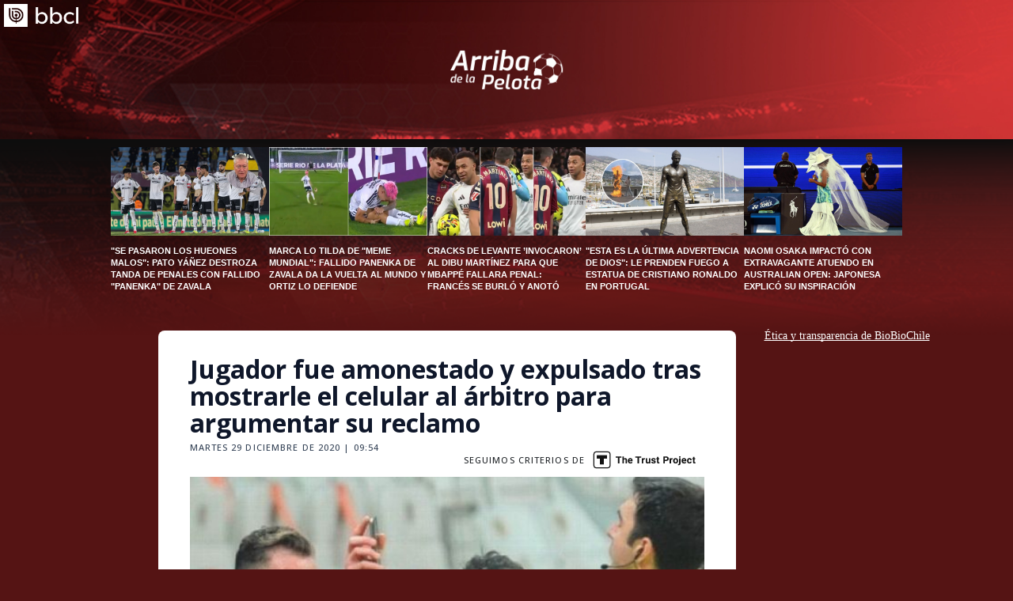

--- FILE ---
content_type: text/html
request_url: https://www.biobiochile.cl/noticias/deportes/adlp/2020/12/29/jugador-fue-amonestado-y-expulsado-tras-mostrarle-el-celular-al-arbitro-para-argumentar-su-reclamo.shtml
body_size: 23046
content:

























































































  









































<!DOCTYPE html>
<html lang="en">
  <head data-id-nota="4777422">
  <meta charset="UTF-8" />
  <meta name="viewport" content="width=device-width, initial-scale=1.0" />

    

<title>
    Jugador fue amonestado y expulsado tras mostrarle el celular al árbitro para argumentar su reclamo | adlp | BioBioChile
</title>





<link rel="amphtml" href="amp/jugador-fue-amonestado-y-expulsado-tras-mostrarle-el-celular-al-arbitro-para-argumentar-su-reclamo.shtml"> <link rel="canonical" href="https://www.biobiochile.cl/noticias/deportes/adlp/2020/12/29/jugador-fue-amonestado-y-expulsado-tras-mostrarle-el-celular-al-arbitro-para-argumentar-su-reclamo.shtml"/>





<meta name="identrada" content="4777422"/>
<meta property="fb:pages" content="10383924671" />

<meta name="description" content="El capitán del Sivasspor de Turquía, Hakan Arslan, fue doblemente amonesta y por ende expulsado este lunes luego de que..."/>


<meta name="keywords" content=''/> <meta name="news_keywords" content=''/>
<meta itemprop="datePublished" content="2020-12-29T09:54:28-03:00"/> <meta
itemprop="dateModified" content="2020-12-29T09:54:28-03:00"/> <meta itemprop="articleSection"
content="deportes"/> <meta property="article:section" content="adlp"/>
<meta property="article:published_time" content="2020-12-29T09:54:28-03:00"/> <meta
property="article:modified_time" content="2020-12-29T09:54:28-03:00"/>

<!-- App links -->
<meta property="al:ios:url" content="bbcl://?url=https://www.biobiochile.cl/noticias/deportes/adlp/2020/12/29/jugador-fue-amonestado-y-expulsado-tras-mostrarle-el-celular-al-arbitro-para-argumentar-su-reclamo.shtml" /> <meta property="al:ios:app_store_id"
content="993295830" /> <meta property="al:ios:app_name" content="BioBioChile para iPhone"
/>
<!-- Og Tags -->




<meta property="og:title" content='Jugador fue amonestado y expulsado tras mostrarle el celular al árbitro para argumentar su reclamo' />

<meta property="fb:pages" content="10383924671" />
<meta property="fb:app_id" content="263921489014995" /> <meta property="fb:page_id" content="10383924671"
/>
<meta property="og:locale" content="es_LA" />
<meta property="og:type" content="article" />
<meta property="og:url" content="https://www.biobiochile.cl/noticias/deportes/adlp/2020/12/29/jugador-fue-amonestado-y-expulsado-tras-mostrarle-el-celular-al-arbitro-para-argumentar-su-reclamo.shtml" />
<meta property="og:site_name" content="BioBioChile - La Red de Prensa Más Grande de Chile" />
<meta property="og:updated_time" content="2020-12-29T09:54:28-03:00" /> <meta property="article:author" content="Christian Ovalle"
/>

<meta property="og:description" content="El capitán del Sivasspor de Turquía, Hakan Arslan, fue doblemente amonesta y por ende expulsado este lunes luego de que..." />



<meta property="og:image" content="https://media.biobiochile.cl/wp-content/uploads/2020/12/social-capturar-570x315.jpg" />


<!-- Twitter apps -->
<meta name="twitter:app:country" content="ES" />
<meta name="twitter:app:name:iphone" content="BioBioChile para iPhone" /> <meta name="twitter:app:id:iphone"
content="993295830" /> <meta name="twitter:app:url:iphone" content="bbcl://?url=https://www.biobiochile.cl/noticias/deportes/adlp/2020/12/29/jugador-fue-amonestado-y-expulsado-tras-mostrarle-el-celular-al-arbitro-para-argumentar-su-reclamo.shtml"
/>
<!-- Cards Twitter -->
<meta name="twitter:card" content="summary_large_image" />
<meta name="twitter:site" content="@biobio" /> <meta name="twitter:creator"
content="@biobio" />



<meta property="twitter:image" content="https://media.biobiochile.cl/wp-content/uploads/2020/12/social-capturar-570x315.jpg"
/>


<!-- FB Admins -->

<meta property="fb:admins" content="596447377" /><!-- CL -->
<meta property="fb:admins" content="1055481325" /><!-- DC -->
<meta property="fb:admins" content="1108316360" /><!-- FD -->
<meta property="fb:admins" content="683413756" /><!-- VR -->
<meta property="fb:admins" content="644212978" /><!-- LC -->
<meta property="fb:admins" content="100004553504253" /><!-- PV -->
<meta property="fb:admins" content="1219255647" />
<meta property="fb:admins" content="100010265176052" />
<meta property="fb:admins" content="100000344807313" />
<meta property="fb:admins" content="1019907216" />
<meta property="fb:admins" content="100067679763353" />

<meta property="identrada" content="4777422"/>

<script type="application/ld+json">
    [
    {
        "@context": "http:\/\/schema.org",
        "@type": "NewsArticle",
        "publisher": {
            "@type": "Organization",
            "name": "BioBioChile",
            "logo": {
                "@type": "ImageObject",
                "url": "https:\/\/www.biobiochile.cl\/assets\/img\/newBbcl.png",
                "width": 296,
                "height": 54
            },
            "sameAs": [
                "https:\/\/www.facebook.com\/RadioBioBio",
                "https:\/\/twitter.com\/biobio",
                "https:\/\/www.instagram.com\/biobiochile"
            ]
        },
        "url": "https:\/\/www.biobiochile.cl\/noticias\/deportes\/adlp\/2020\/12\/29\/jugador-fue-amonestado-y-expulsado-tras-mostrarle-el-celular-al-arbitro-para-argumentar-su-reclamo.shtml",
        "video_rudo_destacado": "",
        "url_banner_falabella": "",
        "barra_falabella": "",
        "headline": "Jugador fue amonestado y expulsado tras mostrarle el celular al \u00e1rbitro para argumentar su reclamo",
        "datePublished": "2020-12-29T09:54:28-03:00",
        "dateModified": "2020-12-29T09:54:28-03:00",
        "mainEntityOfPage": {
            "@type": "WebPage",
            "@id": "https:\/\/www.biobiochile.cl",
            "name": "BioBioChile",
            "alternateName": "BBCL",
            "description": "La Red de Prensa M\u00e1s Grande de Chile",
            "url": "https:\/\/www.biobiochile.cl\/",
            "potentialAction": {
                "@type": "SearchAction",
                "target": "https:\/\/www.biobiochile.cl\/lista\/buscador?s={search_term}",
                "query-input": "required name=search_term"
            },
            "inLanguage": "es-ES"
        },
        "thumbnailUrl": "https:\/\/media.biobiochile.cl\/wp-content\/uploads\/2020\/12\/capturar.jpg",
        "image": {
            "@type": "ImageObject",
            "url": "https:\/\/media.biobiochile.cl\/wp-content\/uploads\/2020\/12\/capturar.jpg",
            "caption": "ESPN",
            "description": "ESPN",
            "width": 730,
            "height": 350
        },
        "keywords": [],
        "author": {
            "@type": "Person",
            "name": "Christian Ovalle"
        },
        "creator": [
            "Christian Ovalle"
        ],
        "articleBody": "<p>El <strong>capit\u00e1n del Sivasspor de Turqu\u00eda, Hakan Arslan, fue doblemente amonesta y por ende expulsado este lunes luego de que argumentara su reclamo contra el \u00e1rbitro apoy\u00e1ndose en im\u00e1genes de un celular.<\/strong><\/p>\n<p>El hecho fue en el partido en el que su equipo cay\u00f3 por 3-0 ante el Besiktas por la Superliga de Turqu\u00eda.<\/p>\n<p>Arslan reclamaba que en el primer gol del Besiktas, a los 18 minutos de juego, el bal\u00f3n hab\u00eda salido. El capit\u00e1n de la visita sosten\u00eda que antes de que G\u00fcven Yal\u00e7\u0131n hiciera el gol, el bal\u00f3n hab\u00eda salido del terreno de juego.<\/p>\n<p>En el entretiempo Arslan fue a buscar un tel\u00e9fono celular con im\u00e1genes que avalaban su teor\u00eda, por lo que fue amonestado. Indignado por la decisi\u00f3n del juez, el capit\u00e1n visitante se dio vuelta y pate\u00f3 todo lo que se encontr\u00f3 en su camino. <\/p>\n<p>Por esa acci\u00f3n, el jugador recibi\u00f3 su segunda tarjeta amarilla en menos de un minuto por lo que no volvi\u00f3 a jugar en el complemento.<\/p>\n<p><iframe id=\"vrudo\" class=\"vrudo\" src=\"\/\/rudo.video\/vod\/bKUoey\" width=\"700\" height=\"394\" allowscriptaccess=\"always\" allowfullscreen=\"true\" webkitallowfullscreen=\"true\" frameborder=\"0\" scrolling=\"no\" allow=\"autoplay; fullscreen\" ><\/iframe><\/p>\n",
        "articleSection": "deportes",
        "inLanguage": "es-ES"
    }
]
</script>





    <!-- [FONTS] -->
    <link rel="preconnect" href="https://fonts.googleapis.com" />
    <link rel="preconnect" href="https://fonts.gstatic.com" crossorigin />
    <link href="https://fonts.googleapis.com/css2?family=Open+Sans:ital,wght@0,300..800;1,300..800&display=swap" rel="stylesheet">
    <!-- [/FONTS] -->
    <link
        rel="stylesheet"
        href="https://libs.biobiochile.cl/bbcl/fontawesome-pro-5.0.9/css/fontawesome-all.min.css"
        />



    <script src="https://libs.biobiochile.cl/bbcl/axios/1.6.7/axios.min.js"></script>
    <link rel="stylesheet" href="/noticias/deportes/adlp/assets/css/nota.css?ver=1.3" />
    <!-- [GOOGLE] -->
    <script
        async
        src="https://securepubads.g.doubleclick.net/tag/js/gpt.js"
    ></script>
    <script>
        var googletag = googletag || {};
        googletag.cmd = googletag.cmd || [];

        googletag.cmd.push(function () {
        googletag.pubads().enableSingleRequest();

        googletag.pubads().enableLazyLoad({
            fetchMarginPercent: 200,
            renderMarginPercent: 200,
            mobileScaling: 1.0,
        });

      let targetingKeywords = '';

      googletag
        .pubads()
        .setTargeting("tipo", "articulo")
        .setTargeting("post-id", '4777422')
        .setTargeting("category-primary", 'deportes')
        .setTargeting("category-secondary", 'adlp')
        .setTargeting(
          "keywords",
          targetingKeywords.split(",").map((s) =>
            s
              .normalize("NFKD")
              .replace(/[^a-z0-9\s]/gi, "")
              .trim()
              .toLowerCase()
          )
        );

      googletag.enableServices();
    });
  </script>
  <!-- carrousel -->
    <link rel="stylesheet" href="https://libs.biobiochile.cl/bbcl/swiper/11.1.4/swiper-bundle.min.css">
    <link rel="stylesheet" href="https://libs.biobiochile.cl/bbcl/bbcl-2020/css/bootstrap-vue.cf0e474e.css"/>
    <script src="https://libs.biobiochile.cl/bbcl/jquery/3.4.1/jquery.js"></script>

  <script src="https://libs.biobiochile.cl/bbcl/jquery/3.4.1/jquery.js"></script>
  <script src="https://libs.biobiochile.cl/bbcl/jquery.inview/jquery.inview.min.js"></script>
  <script src="https://libs.biobiochile.cl/bbcl/swiper/11.1.4/swiper-bundle.min.js"></script>
  <style>
    .display-ad-escritorio {
      position: sticky;
      top: 120px;
    }
  </style>

  
  <!-- SCRIPT ESCRITORIO -->
  <!-- <script src="/assets/escritorio/bbcl-2020/js/ads-passback.js"></script> -->
  <!-- /SCRIPT ESCRITORIO -->
  
  <!-- [/GOOGLE] -->
  <!-- <style>
    body .main .nota #appComponentComunidad .relative.font-inter.mb-20px {
      text-align: initial !important;
    }
    body
      .main
      .nota
      #appComponentComunidad
      .relative.font-inter.mb-20px
      button {
      margin: 0 auto;
      display: block;
    }
  </style> -->


  <script async="" src="https://platform.twitter.com/widgets.js" charset="utf-8"></script>
  <!-- Chrome, Firefox OS and Opera -->
<meta name="theme-color" content="#2b73b4" />
<!-- Windows Phone -->
<meta name="msapplication-navbutton-color" content="#2b73b4" />
<!-- IOS -->
<meta name="apple-mobile-web-app-status-bar-style" content="#2b73b4" />

<!-- Google Tag Manager -->
<script>
  (function (w, d, s, l, i) {
    w[l] = w[l] || [];
    w[l].push({ 'gtm.start': new Date().getTime(), event: 'gtm.js' });
    var f = d.getElementsByTagName(s)[0],
      j = d.createElement(s),
      dl = l != 'dataLayer' ? '&l=' + l : '';
    j.async = true;
    j.src = 'https://www.googletagmanager.com/gtm.js?id=' + i + dl;
    f.parentNode.insertBefore(j, f);
  })(window, document, 'script', 'dataLayer', 'GTM-PVFP3WK');
</script>
<!-- End Google Tag Manager -->

<!-- [ANALYTICS] -->
<!--<script>
  (function(i,s,o,g,r,a,m){i['GoogleAnalyticsObject']=r;i[r]=i[r]||function(){
  (i[r].q=i[r].q||[]).push(arguments)},i[r].l=1*new Date();a=s.createElement(o),
  m=s.getElementsByTagName(o)[0];a.async=1;a.src=g;m.parentNode.insertBefore(a,m)
  })(window,document,'script','//www.google-analytics.com/analytics.js','ga');
  	ga('create', 'UA-10041906-69', 'auto');
  	ga('send', 'pageview');
</script>-->
<!-- [/ANALYTICS] -->
<!-- [ANALYTICS] -->
<script>
  (function(i,s,o,g,r,a,m){i['GoogleAnalyticsObject']=r;i[r]=i[r]||function(){
  (i[r].q=i[r].q||[]).push(arguments)},i[r].l=1*new Date();a=s.createElement(o),
  m=s.getElementsByTagName(o)[0];a.async=1;a.src=g;m.parentNode.insertBefore(a,m)
  })(window,document,'script','//www.google-analytics.com/analytics.js','ga');
  	ga('create', 'UA-10041906-69', 'auto', {'allowLinker': true});
    ga('require', 'linker');
    ga('linker:autoLink', ['radiobiobio.cl'] );

    ga("create", "UA-54052200-1", "auto", "pagina7");
    ga("pagina7.set", "referrer", "https://www.biobiochile.cl");

    var title = document.title
    var i = title.indexOf('|')

    title = title.substr(0, i === -1 ? title.length : i).trim()
  	//ga('send', 'pageview', location.pathname);

    
    
    console.log("AutorContadores: " + 'Christian Ovalle')
    ga('set', 'dimension1', 'Christian Ovalle');
    

    ga('send', 'pageview', location.pathname, {
  	title: title
  })
</script>
<!-- [/ANALYTICS] -->
<!-- [COMSCORE] -->
<script>

  var _comscore = _comscore || [];

  _comscore.push({

    c1: "2", c2: "11254169",

    options: {

      enableFirstPartyCookie: true,

      bypassUserConsentRequirementFor1PCookie: true

    }

  });

(function () {

    var s = document.createElement("script"), el = document.getElementsByTagName("script")[0]; s.async = true;

    s.src = "https://sb.scorecardresearch.com/cs/11254169/beacon.js";

    el.parentNode.insertBefore(s, el);

		// Mejor manera para escuchar cambios de URL? Mejor tal vez que el monkey patching?
		let lastPath = location.pathname

		setInterval(() => {
			const newPath = location.pathname

			if (lastPath !== newPath && self.COMSCORE) {
				lastPath = newPath

				COMSCORE.beacon({
					c1: "2", 
					c2: "11254169",
					options: {
						enableFirstPartyCookie: true,
						bypassUserConsentRequirementFor1PCookie: true
					}
				});

				fetch('/pageview_candidate.txt?t=' + Date.now())
			}

		}, 500)

  })();

</script>

<noscript>

  <img src="https://sb.scorecardresearch.com/p?c1=2&amp;c2=11254169&amp;cv=4.4.0&amp;cj=1">

</noscript>
<!-- [/COMSCORE] -->

<!-- TRAFICO -->
<script>
  (function () {
    const iframe = document.createElement('iframe');
    iframe.src = 'https://media.digitalproserver.com/iframe.php';
    iframe.style.display = 'none';
    iframe.width = '2';
    iframe.height = '2';
    iframe.frameBorder = '0';
    iframe.scrolling = 'no';

    window.addEventListener(
      'DOMContentLoaded',
      function () {
        document.body.appendChild(iframe);
      },
      false
    );
  })();
</script>

<!-- TEST REALTIME -->
<script src="https://www.biobiochile.cl/assets/realtime.js?v=6"></script>
<script>
  BB_REALTIME.init('01G1KMVDSGMWCR31GWZX0VBJBY');
</script>
<!-- TEST REALTIME -->

<!--DELETE AFTER SOME TIME-->
<style>
  @media (min-width: 768px) {
    .realtime .realtime-article-link {
      padding: 0 14px !important;
    }
  }
</style>
<!--/DELETE AFTER SOME TIME-->

<!-- MARFEEL -->
<script type="text/javascript">
  function e(e) {
    var t = !(arguments.length > 1 && void 0 !== arguments[1]) || arguments[1],
      c = document.createElement('script');
    (c.src = e),
      t
        ? (c.type = 'module')
        : ((c.async = !0),
          (c.type = 'text/javascript'),
          c.setAttribute('nomodule', ''));
    var n = document.getElementsByTagName('script')[0];
    n.parentNode.insertBefore(c, n);
  }
  function t(t, c, n) {
    var a, o, r;
    (null !== (a = t.marfeel) && void 0 !== a) || (t.marfeel = {}),
      (null !== (o = (r = t.marfeel).cmd) && void 0 !== o) || (r.cmd = []),
      (t.marfeel.config = n),
      (t.marfeel.config.accountId = c);
    var i = 'https://sdk.mrf.io/statics';
    e(''.concat(i, '/marfeel-sdk.js?id=').concat(c), !0),
      e(''.concat(i, '/marfeel-sdk.es5.js?id=').concat(c), !1);
  }
  !(function (e, c) {
    var n = arguments.length > 2 && void 0 !== arguments[2] ? arguments[2] : {};
    t(e, c, n);
  })(window, 3376, {} /*config*/);
</script>
<!-- /MARFEEL -->

<!-- Start cookieyes banner -->
<script id="cookieyes" type="text/javascript" src="https://cdn-cookieyes.com/client_data/950fc6eda55158efc2ad4d3e/script.js"></script>
<!-- End cookieyes banner -->

<!-- <style>
    .boton-accesible {
        display: none !important;
    }
</style> -->



<style>
        #ITT_Desktop_BBCL {
            position: relative;
        }
        #ad-top-header {
            margin-top: 20px!important;
        }
        #header .header-ad-container .ad {
            margin-top: 5px;
        }
        #ad_intext {
          position: relative;
        }
        div[id^="slot_box"] {
          position: relative;
        }
        div[id^="ad_box"] {
          position: relative;
        }
        div[id^="banner-sticky-nota"] {
          position: relative;
        }
        .ad {
            position: relative;
        }
        .adMessage {
            font-family: "Open Sans", sans-serif;
            font-weight: 500;
            position: absolute!important;
            top: -15px;
            left: 0;
            background: transparent;
            color: rgb(105, 105, 105);
            border: 1px solid rgb(105, 105, 105,0.1);
            font-size: 10px;
            line-height: 10px;
            padding: 2px 8px;
            text-transform: uppercase;
            z-index: 999999;
            display: none;
            border-radius: 4px;
        }
    </style>
<script>
  window.addEventListener('DOMContentLoaded', function () {
    googletag.cmd.push(function () {
      googletag.pubads().addEventListener('slotRenderEnded', function(event) {

        const id_banner = event.slot.getSlotElementId();

        if (id_banner !== "ad_sticky_footer" && id_banner !== "ITT_Desktop_BBCL" && id_banner !== "ITT_Mobile_BBCL" && id_banner !== "scroll_mobile") 
        {

          const bannerElement = document.getElementById(id_banner);
          if (!bannerElement) return;

          let tries = 0;
          const waitIframe = setInterval(function () {

            const iframe = bannerElement.querySelector('iframe');

            if (iframe || tries >= 20) {
              clearInterval(waitIframe);

              if (iframe) {

                const height = iframe.offsetHeight;

                const hasRealAd = height > 20; 

                if (hasRealAd && !event.isEmpty) {

                  if (id_banner.match(/^banner-contenido-nota/)) {
                    const pBannerElement = bannerElement.parentNode;
                    const discMessage = document.createElement('div');
                    const newContent = document.createTextNode("Publicidad");
                    discMessage.setAttribute('class', 'adMessage');
                    discMessage.classList.add('visible');
                    discMessage.style.display = "block";
                    discMessage.appendChild(newContent);
                    pBannerElement.appendChild(discMessage);

                  } else {
                    const discMessage = document.createElement('div');
                    const newContent = document.createTextNode("Publicidad");
                    discMessage.setAttribute('class', 'adMessage');
                    discMessage.classList.add('visible');
                    discMessage.style.display = "block";
                    discMessage.appendChild(newContent);
                    bannerElement.appendChild(discMessage);
                  }
                }

              }

            }

            tries++;
          }, 50);

        }

      });
    });
  },
  false
  );
</script>

  <style>
        .nota .contenido-nota img.size-large {
            width: 100%;
            height: 100%;
            max-width: 312px;
        }
        .nota .contenido-nota img.size-full {
            width: 100%;
            height: 100%;
            max-width: 312px;
        }
        .nota .contenido-nota {
            max-width: 312px;
        }
        .nota .contenido-nota figure {
            max-width: 312px;
        }
        @media (min-width: 993px) {
            .nota .contenido-nota img.size-large {
                width: 100%;
                height: 100%;
                max-width: 575px;
                max-height: 700px;
            }
            .nota .contenido-nota img.size-full {
                width: 100%;
                height: 100%;
                max-width: 575px;
            }
            .nota .contenido-nota {
                max-width: 575px;
            }
            .nota .contenido-nota figure {
                max-width: 575px;
            }
        }
    </style>
    <!-- Matomo -->
    <script>
    var _paq = window._paq = window._paq || [];
    /* tracker methods like "setCustomDimension" should be called before "trackPageView" */
    // _paq.push(['trackPageView']);
    // _paq.push(['enableLinkTracking']);
    _paq.push(['disableCookies'])
    _paq.push(['disablePerformanceTracking'])
    _paq.push(['enableLinkTracking'])
    </script>
    <!-- End Matomo Code -->
  </head>
<body>
    <!-- Biobio_Web-ITT -->
    <script>
  googletag.cmd.push(function () {
    //adunits programaticos     
    googletag.defineOutOfPageSlot('/1098385/biobiocl/web_itt',googletag.enums.OutOfPageFormat.INTERSTITIAL)
        .addService(googletag.pubads());
  })
</script>





    
        <!-- SCRIPT ESCRITORIO -->
        <div class="header-ad-container">
            <div id="ad_top" class="mx-auto mt-3" style="width: 970px; margin-bottom: 32px; display: none;">
            <script>
                googletag.cmd.push(function() {
                googletag
                    .defineSlot("/1098385/biobiocl/ad_top", [970, 250], "ad_top")
                    .addService(googletag.pubads());
                googletag.display("ad_top");
                });
            </script>
            </div>
        </div>
        
        <!-- include virtual="/itt-escritorio.shtml" -->
        <!-- /SCRIPT ESCRITORIO -->
    

    <!-- [CSS CORRECCIONES] -->
<style>
    #correcciones-form {
        z-index: 10;
        position: relative;
    }
    .openFormCorreccion {
        align-items: center;
        background-color: #0faadb;
        color: #ffffff;
        margin-left: 10px;
        cursor: pointer;
        display: flex;
        font-size: 12px;
        font-weight: 600;
        line-height: 12px;
        text-transform: uppercase;
        max-width: 262px;
        position: relative;
        border: 0;
        justify-content: space-between;
        font-family: 'Lato', sans-serif;
    }
    .openFormCorreccion .correccionPen {
        background-color: #2bb643;
        margin-right: 5px;
        padding: 5px;
        position: relative;
    }
    .openFormCorreccion::before {
        border-left: 5px solid transparent;
        border-right: 5px solid transparent;
        border-bottom: 5px solid #0faadb;
        top: -7px;
        content: "";
        height: 7px;
        left: 50%;
        position: absolute;
        transform: translate(-50%);
        width: 10px;
    }
    .openFormCorreccion span {
        align-items: center;
        background-color: #001D38;
        display: flex;
        height: 23px;
        justify-content: center;
        margin-left: 5px;
        padding: 0 5px;
    }
    .formCorreccion-modal {
        z-index: 3;
        padding: 100px 16px 0;
        position: fixed;
        left: 0;
        top: 0;
        width: 100%;
        height: 100%;
        overflow: auto;
        background-color: rgb(0, 0, 0);
        background-color: rgba(0, 0, 0, 0.4);
    }
    .formCorreccion-container {
        padding: 16px;
    }
    .formCorreccion-modal-content {
        margin: auto;
        background-color: #fff;
        position: relative;
        padding: 0;
        outline: 0;
        width: 100%;
        max-width: 360px;
        border-radius: 8px;
    }
    .formCorreccion-panel {
        padding: 0.01em 16px;
    }
    .formCorreccion-btn {
        border: none;
        display: inline-block;
        padding: 5px 8px;
        vertical-align: middle;
        overflow: hidden;
        text-decoration: none;
        color: #8899a6;
        background-color: inherit;
        text-align: center;
        cursor: pointer;
        white-space: nowrap;
        font-size: 26px;
        line-height: 20px;
    }
    .formCorreccion-btn {
        -webkit-touch-callout: none;
        -webkit-user-select: none;
        -khtml-user-select: none;
        -moz-user-select: none;
        -ms-user-select: none;
        user-select: none;
    }
    .formCorreccion-header h3 {
        border-bottom: 1px solid #8899a6;
        font-size: 18px;
        font-weight: 600;
        line-height: 18px;
        padding-bottom: 10px;
    }
    .formCorreccion-display-topright {
        position: absolute;
        right: 0;
        top: 0;
    }
    .formCorreccion-large {
        font-size: 18px !important;
    }
    .form-enviar {
        margin-bottom: 10px;
    }
    .dark-mode.dark-mode .formCorreccion-container {
        color: #222
    }
    .dark-mode.dark-mode .openFormCorreccion span {
        background-color: #ffffff;
        color: #001D38;
    }
    @media (min-width: 993px) {
        .formCorreccion-modal {
            padding-top: 100px;
        }
        .openFormCorreccion{
            margin-left: 0px;
        }
        .formCorreccion-modal-content {
            width: 500px;
            max-width: 500px;
        }
    }
</style>
<!-- [/CSS CORRECCIONES] -->
<!-- CSS autores -->
    <style>
        .autor-opinion {
            display: flex;
            margin-bottom: 17px;
            /* margin-top: 17px; */
        }

        .autor-opinion .imagen {
            margin-right: 15px;
            border-radius: 50%;
            width: 45px;
            height: 45px;
            overflow: hidden;
        }

        body .main .autor-opinion .imagen {
            height: 45px;
            width: 45px;
        }

        .autor-opinion .imagen img {
            width: 100%;
            /* filter: grayscale(100%); */
        }

        .autor-opinion .informacion {
            letter-spacing: 0;
            display: flex;
            flex-direction: column;
            justify-content: center;
            padding-left: 16px;
        }

        .autor-opinion .informacion .nombre {
            color: #1E40AF;
            font-size: 12px;
            font-weight: bold;
            font-family: 'Open Sans';
            margin-bottom: 5px;
            text-decoration: none;
            text-transform: uppercase;
        }

        .autor-opinion .informacion .cargo {
            margin: 0 0 5px 0;
            font-family: 'Open Sans';
            font-weight: 500;
            font-size: 12px;
            line-height: 11px;
            letter-spacing: 1.1px;
            margin-right: 10px;
            /* text-transform: uppercase; */
        }
        
        @media (min-width: 992px) {
            body .main .autor-opinion .imagen {
                width: 45px;
                height: 45px;
                margin-bottom: 0px !important;
            }
            .cargo-mail {
                display: flex;
                align-items: baseline;
            }

            .main-container {
                max-width: 1251px;
            }
        }

        .autores-extra {
            display: flex;
            margin-bottom: 17px;
            margin-top: 17px;
        }
        .autores-extra .info-autor {
            display: flex;
        }
        .autores-extra .info-autor .imagen-extra img {
            width: 45px;
            height: 45px;
            border-radius: 50%;
            margin-top: 5px;
            /* filter: grayscale(100%); */
        }
        .autores-extra .info-autor .info-extra {
            padding-left: 30px;
        }
        .autores-extra .info-autor .info-extra .creditos-nota {
            font-family: 'Open Sans';
            font-weight: 500;
            font-size: 12px;
            letter-spacing: 1.1px;
            /* text-transform: uppercase; */
        }
        .autores-extra .info-autor .info-extra .creditos-nota .autores .autor .autor-link {
            text-transform: uppercase;
            color: #1E40AF;
        }
        .autores-extra .info-autor .info-extra .creditos-nota .colaborador {
                padding-left: 5px;
            }
        .autores-extra .info-autor .info-extra .creditos-nota .autores .colaborador .autor-link {
            text-transform: uppercase;
            color: #1E40AF;
        }
        .autores-extra .info-autor .info-extra .cargo {
            font-family: 'Open Sans';
            font-weight: 500;
            font-size: 12px;
            letter-spacing: 1.1px;
            /* text-transform: uppercase; */
            margin-bottom: 0px !important;
            margin-top: 2px;
            padding-right: 10px;
        }
        .autores-trust-project {
            display: flex;
            margin-bottom: 10px;
        }
        .autores-trust-project .contenedor-datos {
            margin-top: 6px;
            margin-left: 30px;
            font-family: 'Open Sans';
            font-weight: 500;
            font-size: 12px;
            line-height: 1px;
            /* letter-spacing: 1.1px; */
            /* text-transform: uppercase; */
        }
        .autores-trust-project .contenedor-datos .nombres {
            font-weight: 700;
            text-transform: uppercase;
        }
        .autores-trust-project .fotos img { 
            width: 45px;
            height: 45px;    
            border-radius: 50%;
            margin-top: 3px;
        }
        .autores-extra-trust-project {
            padding-left: 74px;
            font-family: 'Open Sans';
            font-weight: 500;
            font-size: 12px;
            text-transform: uppercase;
            margin-top: -10px;
        }
        .fecha-logo-trustproject-container{
            display: flex;
            flex-direction: column-reverse;
        }
        .trust-project-logo {
            display: flex;
            align-items: center;
        }
        .trust-project-logo span {
            font-family: 'Open Sans';
            font-weight: 500;
            font-size: 11px;
            line-height: 11px;
            letter-spacing: 1.1px;
            text-transform: uppercase;
        }
        .trust-project-logo img {
            height: 43px;
        }
        body:not(.dark-mode) .trust-project-logo .img-nm {
            display: block;
        }
        .creditos-visitas-trustproject-container {
                display: flex;
                justify-content: space-between;
                position: relative;
                top: -34px;
                background: #011427;
                opacity: 68%;
                height: 21px;
            }
        .creditos-visitas-trustproject-container .creditos {
                font-weight: 600;
                font-size: 11px;
                text-transform: uppercase;
                color: white;
        }
        .creditos-visitas-trustproject-container .visitas {
                font-weight: 600;
                font-size: 11px;
                text-transform: uppercase;
                color: white;
        }
                
        @media(min-width: 992px) {
            .autores-trust-project .contenedor-datos {
                letter-spacing: 1.1px;
            }
            .fecha-logo-trustproject-container {
                display: flex;
                flex-direction: row;
                align-items: end;
                justify-content: space-between;
            }
            .creditos-visitas-trustproject-container {
                display: flex;
                justify-content: space-between;
                position: relative;
                top: -37px;
                background: #011427;
                opacity: 73%;
            }
            .creditos-visitas-trustproject-container .creditos {
                font-weight: 700;
                font-size: 11px;
                text-transform: uppercase;
                color: white;
            }
            .creditos-visitas-trustproject-container .visitas {
                font-weight: 700;
                font-size: 11px;
                text-transform: uppercase;
                color: white;
            }
        }
    </style>

    <section id="app" class="main" v-cloak>
      <div class="header-placeholder"></div>
      <div :class="['header-container', { 'fixed-header': isHeaderFixed }]">
        <div class="header-bbcl-container">
          <a href="https://www.biobiochile.cl/">
            <img
              class="bbcl-logo"
              src="https://www.biobiochile.cl/assets/landing-podcast/logo-BBCL@2x.png"
            />
          </a>
        </div>
        <div class="header-adlp-container">
          <a href="https://www.biobiochile.cl/noticias/deportes/adlp">
            <img
              class="adlp-logo"
              src="/noticias/deportes/adlp/assets/img/logo-adlp.png"
            />
          </a>
        </div>
      </div>

       <div class= "container-noticias">
                    <a href="https://www.biobiochile.cl/noticias/deportes/adlp/2026/01/22/se-pasaron-los-hueones-malos-pato-yanez-destroza-tanda-de-penales-con-fallido-panenka-de-zavala.shtml">
                <article class="notas" data-id="6707999" data-url="https://www.biobiochile.cl/noticias/deportes/adlp/2026/01/22/se-pasaron-los-hueones-malos-pato-yanez-destroza-tanda-de-penales-con-fallido-panenka-de-zavala.shtml">
                    <img class="imagen"
                                    src="https://media.biobiochile.cl/wp-content/uploads/2026/01/pato-yanez-penal-colo-colo.jpg"
                                    alt="&#8220;Se pasaron los hueones malos&#8221;: Pato Yáñez destroza tanda de penales con fallido &#8220;Panenka&#8221; de Zavala" />
                    <div class="titulo">"Se pasaron los hueones malos": Pato Yáñez destroza tanda de penales con fallido "Panenka" de Zavala</div>
                </article>
            </a>
                    <a href="https://www.biobiochile.cl/noticias/deportes/adlp/2026/01/22/el-peor-penal-de-la-historia-fallido-panenka-de-zavala-da-la-vuelta-al-mundo-y-ortiz-lo-defiende.shtml">
                <article class="notas" data-id="6707645" data-url="https://www.biobiochile.cl/noticias/deportes/adlp/2026/01/22/el-peor-penal-de-la-historia-fallido-panenka-de-zavala-da-la-vuelta-al-mundo-y-ortiz-lo-defiende.shtml">
                    <img class="imagen"
                                    src="https://media.biobiochile.cl/wp-content/uploads/2026/01/cristian-zavala-en-colo-colo.jpg"
                                    alt="Cristian Zavala en Colo Colo" />
                    <div class="titulo">Marca lo tilda de "meme mundial": fallido Panenka de Zavala da la vuelta al mundo y Ortiz lo defiende</div>
                </article>
            </a>
                    <a href="https://www.biobiochile.cl/noticias/deportes/futbol-internacional/notas-futbol-internacional/2026/01/21/cracks-de-levante-que-quisieron-desconcentrar-a-mbappe-invocando-al-dibu-martinez-y-frances-se-burlo.shtml">
                <article class="notas" data-id="6706712" data-url="https://www.biobiochile.cl/noticias/deportes/futbol-internacional/notas-futbol-internacional/2026/01/21/cracks-de-levante-que-quisieron-desconcentrar-a-mbappe-invocando-al-dibu-martinez-y-frances-se-burlo.shtml">
                    <img class="imagen"
                                    src="https://media.biobiochile.cl/wp-content/uploads/2026/01/mbappe-dibu-martinez-invocan-levante-penal.jpg"
                                    alt="Mbappé y su burla al Levante con &#8216;Dibu&#8217; Martínez protagonista" />
                    <div class="titulo">Cracks de Levante ’invocaron’ al Dibu Martínez para que Mbappé fallara penal: francés se burló y anotó</div>
                </article>
            </a>
                    <a href="https://www.biobiochile.cl/noticias/deportes/adlp/2026/01/21/esta-es-la-ultima-advertencia-de-dios-le-prenden-fuego-a-estatua-de-cristiano-ronaldo-en-portugal.shtml">
                <article class="notas" data-id="6706403" data-url="https://www.biobiochile.cl/noticias/deportes/adlp/2026/01/21/esta-es-la-ultima-advertencia-de-dios-le-prenden-fuego-a-estatua-de-cristiano-ronaldo-en-portugal.shtml">
                    <img class="imagen"
                                    src="https://media.biobiochile.cl/wp-content/uploads/2026/01/queman-estatua-de-cr7.jpg"
                                    alt="Captura | Redes" />
                    <div class="titulo">"Esta es la última advertencia de Dios": le prenden fuego a estatua de Cristiano Ronaldo en Portugal</div>
                </article>
            </a>
                    <a href="https://www.biobiochile.cl/noticias/deportes/adlp/2026/01/20/naomi-osaka-impacto-con-extravagante-ingreso-al-australian-open.shtml">
                <article class="notas" data-id="6705454" data-url="https://www.biobiochile.cl/noticias/deportes/adlp/2026/01/20/naomi-osaka-impacto-con-extravagante-ingreso-al-australian-open.shtml">
                    <img class="imagen"
                                    src="https://media.biobiochile.cl/wp-content/uploads/2026/01/naomi-osaka-impacto-con-extravagante-ingreso-al-australian-open.jpg"
                                    alt="Naomi Osaka impactó con su atuendo en el Australian Open." />
                    <div class="titulo">Naomi Osaka impactó con extravagante atuendo en Australian Open: japonesa explicó su inspiración</div>
                </article>
            </a>
                </div>

        <div class="container-carousel">
            <div id="swiper">
                <div class="swiper-wrapper " >
                  
                    <div class="swiper-slide">
                        <a href="https://www.biobiochile.cl/noticias/deportes/adlp/2026/01/22/se-pasaron-los-hueones-malos-pato-yanez-destroza-tanda-de-penales-con-fallido-panenka-de-zavala.shtml">
                            <article class="notas" data-id="6707999" data-url="https://www.biobiochile.cl/noticias/deportes/adlp/2026/01/22/se-pasaron-los-hueones-malos-pato-yanez-destroza-tanda-de-penales-con-fallido-panenka-de-zavala.shtml">
                                <img class="imagen"
                                                src="https://media.biobiochile.cl/wp-content/uploads/2026/01/pato-yanez-penal-colo-colo.jpg"
                                                alt="&#8220;Se pasaron los hueones malos&#8221;: Pato Yáñez destroza tanda de penales con fallido &#8220;Panenka&#8221; de Zavala" />
                                <div class="titulo">"Se pasaron los hueones malos": Pato Yáñez destroza tanda de penales con fallido "Panenka" de Zavala</div>
                            </article>
                        </a>    
                    </div>
                  
                    <div class="swiper-slide">
                        <a href="https://www.biobiochile.cl/noticias/deportes/adlp/2026/01/22/el-peor-penal-de-la-historia-fallido-panenka-de-zavala-da-la-vuelta-al-mundo-y-ortiz-lo-defiende.shtml">
                            <article class="notas" data-id="6707645" data-url="https://www.biobiochile.cl/noticias/deportes/adlp/2026/01/22/el-peor-penal-de-la-historia-fallido-panenka-de-zavala-da-la-vuelta-al-mundo-y-ortiz-lo-defiende.shtml">
                                <img class="imagen"
                                                src="https://media.biobiochile.cl/wp-content/uploads/2026/01/cristian-zavala-en-colo-colo.jpg"
                                                alt="Cristian Zavala en Colo Colo" />
                                <div class="titulo">Marca lo tilda de "meme mundial": fallido Panenka de Zavala da la vuelta al mundo y Ortiz lo defiende</div>
                            </article>
                        </a>    
                    </div>
                  
                    <div class="swiper-slide">
                        <a href="https://www.biobiochile.cl/noticias/deportes/futbol-internacional/notas-futbol-internacional/2026/01/21/cracks-de-levante-que-quisieron-desconcentrar-a-mbappe-invocando-al-dibu-martinez-y-frances-se-burlo.shtml">
                            <article class="notas" data-id="6706712" data-url="https://www.biobiochile.cl/noticias/deportes/futbol-internacional/notas-futbol-internacional/2026/01/21/cracks-de-levante-que-quisieron-desconcentrar-a-mbappe-invocando-al-dibu-martinez-y-frances-se-burlo.shtml">
                                <img class="imagen"
                                                src="https://media.biobiochile.cl/wp-content/uploads/2026/01/mbappe-dibu-martinez-invocan-levante-penal.jpg"
                                                alt="Mbappé y su burla al Levante con &#8216;Dibu&#8217; Martínez protagonista" />
                                <div class="titulo">Cracks de Levante ’invocaron’ al Dibu Martínez para que Mbappé fallara penal: francés se burló y anotó</div>
                            </article>
                        </a>    
                    </div>
                  
                    <div class="swiper-slide">
                        <a href="https://www.biobiochile.cl/noticias/deportes/adlp/2026/01/21/esta-es-la-ultima-advertencia-de-dios-le-prenden-fuego-a-estatua-de-cristiano-ronaldo-en-portugal.shtml">
                            <article class="notas" data-id="6706403" data-url="https://www.biobiochile.cl/noticias/deportes/adlp/2026/01/21/esta-es-la-ultima-advertencia-de-dios-le-prenden-fuego-a-estatua-de-cristiano-ronaldo-en-portugal.shtml">
                                <img class="imagen"
                                                src="https://media.biobiochile.cl/wp-content/uploads/2026/01/queman-estatua-de-cr7.jpg"
                                                alt="Captura | Redes" />
                                <div class="titulo">"Esta es la última advertencia de Dios": le prenden fuego a estatua de Cristiano Ronaldo en Portugal</div>
                            </article>
                        </a>    
                    </div>
                  
                    <div class="swiper-slide">
                        <a href="https://www.biobiochile.cl/noticias/deportes/adlp/2026/01/20/naomi-osaka-impacto-con-extravagante-ingreso-al-australian-open.shtml">
                            <article class="notas" data-id="6705454" data-url="https://www.biobiochile.cl/noticias/deportes/adlp/2026/01/20/naomi-osaka-impacto-con-extravagante-ingreso-al-australian-open.shtml">
                                <img class="imagen"
                                                src="https://media.biobiochile.cl/wp-content/uploads/2026/01/naomi-osaka-impacto-con-extravagante-ingreso-al-australian-open.jpg"
                                                alt="Naomi Osaka impactó con su atuendo en el Australian Open." />
                                <div class="titulo">Naomi Osaka impactó con extravagante atuendo en Australian Open: japonesa explicó su inspiración</div>
                            </article>
                        </a>    
                    </div>
                                </div>
                <div class="swiper-pagination"></div>
            </div>
        
        </div>

        <!-- [FORM CORRECCIONES] -->
        <div id="correcciones-form">
            <div id="formCorreccion-modal" class="formCorreccion-modal" style="display: none;">
                <div class="formCorreccion-modal-content">
                    <header class="formCorreccion-container formCorreccion-header">
                        <h3>Envíanos tu corrección</h3>
                        <span onclick="closeFormCorrecciones()" class="formCorreccion-btn formCorreccion-display-topright">&times;</span>
                    </header>
                    <div class="formCorreccion-container">
                        <form id="formulario-correcion">
                            <div class="form-group">
                                <label for="nombre" class="control-label">Nombre y Apellido</label>
                                <input type="text" class="form-control" id="nombre_correccion" placeholder="Ingrese su nombre">
                            </div>
                            <div class="form-group">
                                <label for="ciudad" class="control-label">Ciudad o localización</label>
                                <input type="text" class="form-control" id="ciudad_correccion" placeholder="Ingrese su ciudad o localización">
                            </div>
                            <div class="form-group">
                                <label for="email" class="control-label">Correo electrónico</label>
                                <input type="text" class="form-control" id="mail_correccion" placeholder="Ingrese su correo electrónico">
                            </div>
                            <div class="form-group">
                                <label for="telefono" class="control-label">Teléfono Contacto</label>
                                <input type="text" class="form-control" id="telefono_correccion" placeholder="Ingrese su teléfono de contacto">
                            </div>
                            <div class="form-group">
                                <label for="comentarios" class="control-label">Corrección o Comentario</label>
                                <textarea class="form-control" id="comentario_correccion" placeholder="Ingrese su comentario..." ></textarea>
                            </div>
                            <div style="display: flex; align-items: baseline;">
                                <input type="checkbox" id="checkbox-correcion" style="margin-right: 8px;">
                                <p class="yo-certifico">Certifico que es información real y autorizo a Bio Bio para publicarla de la forma Que estime conveniente, manteniendo la confidencialidad de mis datos si asi lo deseo</p>
                            </div>
                        </form>
                        <button id="formCorreccion-send" onclick="sendCorreccion(event)" class="form-enviar btn btn-primary">ENVIAR</button>
                        <div id="formCorreccion-wait" class="formulario-correccion-espera" style="display: none;">
                            <img src="/assets/biobiochile/img/ajax-loader.gif">
                            Enviando corrección, espere un momento...
                        </div>
                        <div id="formCorreccion-error" class="formulario-correcion-error alert alert-danger" style="display: none;">
                            <button type="button" class="close" onclick="closeFormCorreccionError()">
                                <span>&times;</span>
                            </button>
                            <strong>Por favor complete todos los campos y haga check para certificar la veracidad de los datos antes de enviar la correccion.</strong>
                        </div>
                        <div id="formCorreccion-mail-error" class="formulario-correcion-error alert alert-danger" style="display: none;">
                            <button type="button" class="close" onclick="closeFormCorreccionMailError()">
                                <span>&times;</span>
                            </button>
                            <strong>Por favor ingrese en e-mail valido.</strong>
                        </div>
                        <div id="formCorreccion-success" class="formulario-correcion-success alert alert-success" style="display: none;">
                            <button type="button" class="close" onclick="closeFormCorreccionSuccess()">
                                <span>&times;</span>
                            </button>
                            <div class="respuesta">Su mensaje fue enviado ¡exitosamente!</div>
                            <div class="atenderemos">Atenderemos su correción cuanto antes</div>
                        </div>
                    </div>
                </div>
            </div>
        </div>
    <!-- [/FORM CORRECCIONES] -->


      <div class="main-container">
        <div class="main-content">
            
                <!-- BANNER ESCRITORIO -->
                <aside class="ad-aside bbcl-app" style="position: sticky; top: 85px; margin-right: 25px;">
                    <div id="ad_sky" style="min-width: 160px; position: sticky; top: 85px;">
                        <script> 
                            googletag.cmd.push(function(){ 
                                window.adSky = googletag.defineSlot('/1098385/biobiocl/ad_sky', [[160, 600], [120, 600]],'ad_sky').addService(googletag.pubads());
                                googletag.display('ad_sky'); 
                            });
                        </script>
                    </div>
                </aside>
                <!-- BANNER ESCRITORIO -->
            
          <div v-if="loading" class="loading-container">
            <div class="loader"></div>
          </div>
          <div v-else class="notas-container-escritorio">
            <article class="nota" id="post-4777422" 
                data-id="4777422" 
                data-url="https://www.biobiochile.cl/noticias/deportes/adlp/2020/12/29/jugador-fue-amonestado-y-expulsado-tras-mostrarle-el-celular-al-arbitro-para-argumentar-su-reclamo.shtml"
                data-title="Jugador%20fue%20amonestado%20y%20expulsado%20tras%20mostrarle%20el%20celular%20al%20%C3%A1rbitro%20para%20argumentar%20su%20reclamo"
                data-category="deportes"
                >
              <h1 class="titulo">Jugador fue amonestado y expulsado tras mostrarle el celular al árbitro para argumentar su reclamo</h1>
                
              <div class="autor-fecha-container">
                      <p class="fecha">
                      Martes 29 diciembre de 2020 | 09:54
                      </p>
                      <div class="trust-project-logo">
                      <span>Seguimos criterios de</span>
                          <a href="https://thetrustproject.org/indicadores-de-confianza/">
                              <img src="/especial/trust-project/img/trust-logo-horizontal.svg" class="img-nm" alt="The Trust Project Logo">
                          </a>
                      </div>
              </div>
              <div style="display: flex; justify-content: center;">
                  <img class="imagen" src="https://media.biobiochile.cl/wp-content/uploads/2020/12/capturar.jpg" alt="nota-image" />
                </div>
                <div class="creditos-visitas-container">
                    <p class="creditos">(none)</p>
                    <p class="visitas">
                        <span class="numero-visitas"></span>
                        <span class="dona-btn"> visitas</span>
                    </p>
                </div>
                <div style="display: none;">
                   
                    
<div class="author">
    <div class="creditos-nota"> <div class="autores"> <span class="autor">Por <b><a href="/lista/autores/covalle" title="Ver otras noticias publicadas por Christian Ovalle" class="autor-link">Christian Ovalle</a></b> </span><br></div> </div>
</div>

<div class="post-author-container pac-nh">
    <p class="mmb-10">
        
            por
        
        <a href="https://www.biobiochile.cl/lista/autores/covalle" class="post-author">
            Christian Ovalle
        </a>
    </p>

    
    
</div>
                  
                </div>
                
    
    
<div class="author">
    <div class="creditos-nota"> <div class="autores"> <span class="autor">Por <b><a href="/lista/autores/covalle" title="Ver otras noticias publicadas por Christian Ovalle" class="autor-link">Christian Ovalle</a></b> </span><br></div> </div>
</div>
<style>
    .pac-nh {
        display: none !important;
    }
</style>

<div class="post-author-container pac-nh">
    <p class="mmb-10">
        
            Por
        
        <a href="https://www.biobiochile.cl/lista/autores/covalle" class="post-author">
            Christian Ovalle
        </a>
    </p>

    
    
</div>



<style>
    .autores-trust-project {
        display: flex;
        align-items: center;
        margin-bottom: 10px;
    }
    .autores-trust-project .fotos {
        position: relative;
        display: flex;
        margin-right: 12px;
    }
    .autores-trust-project .fotos img {
        width: 40px;
        min-width: 40px;
        height: 40px;
        border: 2px solid white;
        border-radius: 50%;
        box-sizing: content-box;
    }
    .autores-trust-project .fotos img:only-child {
        width: 60px;
        min-width: 60px;
        height: 60px;
        border: none;
    }
    .autores-trust-project .fotos img:nth-child(n + 2) {
        margin-left: -10px;
    }
    .autores-trust-project .cargo {
        margin-top: 3px;
    }
    .autores-trust-project .fa-envelope {
        margin-top: 5px;
    }
    .autores-trust-project p,
    .autores-extra-trust-project {
        margin: 0px;
        font-weight: 400;
        font-size: 14px;
        line-height: 17px;
        letter-spacing: 0px;
        color: #64748B;
    }
    .autores-trust-project .nombres a,
    .autores-extra-trust-project a {
        color: #007AFF;
        font-weight: 600;
    }
    .dark-mode .autores-trust-project .fotos img {
        border: 2px solid #14202a;
    }
    .dark-mode .autores-trust-project .fotos img:only-child {
        border: none;
    }
</style>
<style>
    .autor-opinion{
        display: flex;
        margin-bottom: 17px;
    }
    .autor-opinion .imagen{
        margin-right: 15px;
        border-radius: 50%;
        width: 60px;
        height: 60px;
        overflow: hidden;
    }
    .autor-opinion .imagen::before {
        display: none !important;
    }
    .autor-opinion .imagen img{
        width: 100%;
        filter: grayscale(100%);
    }
    .autor-opinion .informacion{
        font-family: Lato;
        letter-spacing: 0;
        display: flex;
        flex-direction: column;
        justify-content: center;
    }
    .autor-opinion .informacion .nombre{
        color: #007AFF;
        font-size: 16px;
        font-weight: bold;
        line-height: 16px;
        margin-bottom: 8px;
    }
    .autor-opinion .informacion .cargo{
        color: #646464;
        font-size: 13px;
        line-height: 13px;
        margin-bottom: 5px;
    }
</style>
                
              <div class="container-redes-contenido">
                <!--[REDES Y CONTENIDO]-->
                    <div class="redes">
                        <div class="fb">
                            <a href='https://www.facebook.com/sharer.php?u=https://www.biobiochile.cl/noticias/deportes/adlp/2020/12/29/jugador-fue-amonestado-y-expulsado-tras-mostrarle-el-celular-al-arbitro-para-argumentar-su-reclamo.shtml' target="_blank">
                                <svg xmlns="http://www.w3.org/2000/svg" width="15" height="22"
                                    viewBox="0 0 320 512">
                                    <path fill="white"
                                        d="M80 299.3V512h116V299.3h86.5l18-97.8H196v-34.6c0-51.7 20.3-71.5 72.7-71.5c16.3 0 29.4.4 37 1.2V7.9C291.4 4 256.4 0 236.2 0C129.3 0 80 50.5 80 159.4v42.1H14v97.8z" />
                                </svg>
                            </a>
                        </div>
                        <div class="tw">
                            <a href='https://twitter.com/intent/tweet?via=biobio&text=Jugador fue amonestado y expulsado tras mostrarle el celular al árbitro para argumentar su reclamo&url=https://www.biobiochile.cl/noticias/deportes/adlp/2020/12/29/jugador-fue-amonestado-y-expulsado-tras-mostrarle-el-celular-al-arbitro-para-argumentar-su-reclamo.shtml'
                                target="_blank">
                                <svg xmlns="http://www.w3.org/2000/svg" width="22" height="22"
                                    viewBox="0 0 512 512">
                                    <path fill="white"
                                        d="M389.2 48h70.6L305.6 224.2L487 464H345L233.7 318.6L106.5 464H35.8l164.9-188.5L26.8 48h145.6l100.5 132.9zm-24.8 373.8h39.1L151.1 88h-42z" />
                                </svg>
                            </a>
                        </div>
                        <div class="wsp">
                            <a href='https://api.whatsapp.com/send?text=https://www.biobiochile.cl/noticias/deportes/adlp/2020/12/29/jugador-fue-amonestado-y-expulsado-tras-mostrarle-el-celular-al-arbitro-para-argumentar-su-reclamo.shtml' target="_blank">
                                <svg xmlns="http://www.w3.org/2000/svg" width="20" height="22"
                                    viewBox="0 0 448 512">
                                    <path fill="white"
                                        d="M380.9 97.1C339 55.1 283.2 32 223.9 32c-122.4 0-222 99.6-222 222c0 39.1 10.2 77.3 29.6 111L0 480l117.7-30.9c32.4 17.7 68.9 27 106.1 27h.1c122.3 0 224.1-99.6 224.1-222c0-59.3-25.2-115-67.1-157m-157 341.6c-33.2 0-65.7-8.9-94-25.7l-6.7-4l-69.8 18.3L72 359.2l-4.4-7c-18.5-29.4-28.2-63.3-28.2-98.2c0-101.7 82.8-184.5 184.6-184.5c49.3 0 95.6 19.2 130.4 54.1s56.2 81.2 56.1 130.5c0 101.8-84.9 184.6-186.6 184.6m101.2-138.2c-5.5-2.8-32.8-16.2-37.9-18c-5.1-1.9-8.8-2.8-12.5 2.8s-14.3 18-17.6 21.8c-3.2 3.7-6.5 4.2-12 1.4c-32.6-16.3-54-29.1-75.5-66c-5.7-9.8 5.7-9.1 16.3-30.3c1.8-3.7.9-6.9-.5-9.7s-12.5-30.1-17.1-41.2c-4.5-10.8-9.1-9.3-12.5-9.5c-3.2-.2-6.9-.2-10.6-.2s-9.7 1.4-14.8 6.9c-5.1 5.6-19.4 19-19.4 46.3s19.9 53.7 22.6 57.4c2.8 3.7 39.1 59.7 94.8 83.8c35.2 15.2 49 16.5 66.6 13.9c10.7-1.6 32.8-13.4 37.4-26.4s4.6-24.1 3.2-26.4c-1.3-2.5-5-3.9-10.5-6.6" />
                                </svg>
                            </a>
                        </div>
                        <div class="link">
                            <a href="#" @click.prevent="copyText('https://www.biobiochile.cl/noticias/deportes/adlp/2020/12/29/jugador-fue-amonestado-y-expulsado-tras-mostrarle-el-celular-al-arbitro-para-argumentar-su-reclamo.shtml')">
                                <svg xmlns="http://www.w3.org/2000/svg" width="20" height="20"
                                viewBox="0 0 256 256">
                                <path fill="white"
                                    d="M240 88.23a54.43 54.43 0 0 1-16 37L189.25 160a54.27 54.27 0 0 1-38.63 16h-.05A54.63 54.63 0 0 1 96 119.84a8 8 0 0 1 16 .45A38.62 38.62 0 0 0 150.58 160a38.4 38.4 0 0 0 27.31-11.31l34.75-34.75a38.63 38.63 0 0 0-54.63-54.63l-11 11A8 8 0 0 1 135.7 59l11-11a54.65 54.65 0 0 1 77.3 0a54.86 54.86 0 0 1 16 40.23m-131 97.43l-11 11A38.4 38.4 0 0 1 70.6 208a38.63 38.63 0 0 1-27.29-65.94L78 107.31a38.63 38.63 0 0 1 66 28.4a8 8 0 0 0 16 .45A54.86 54.86 0 0 0 144 96a54.65 54.65 0 0 0-77.27 0L32 130.75A54.62 54.62 0 0 0 70.56 224a54.28 54.28 0 0 0 38.64-16l11-11a8 8 0 0 0-11.2-11.34" />
                                </svg>
                            </a>
                        </div>
                    </div>
                <!--[REDES Y CONTENIDO]-->
                <div class="contenido-nota banners-contenido-nota">
                  
                  
                  
                  <p>El <strong>capitán del Sivasspor de Turquía, Hakan Arslan, fue doblemente amonesta y por ende expulsado este lunes luego de que argumentara su reclamo contra el árbitro apoyándose en imágenes de un celular.</strong></p>
<p>El hecho fue en el partido en el que su equipo cayó por 3-0 ante el Besiktas por la Superliga de Turquía.</p>
<p>Arslan reclamaba que en el primer gol del Besiktas, a los 18 minutos de juego, el balón había salido. El capitán de la visita sostenía que antes de que Güven Yalçın hiciera el gol, el balón había salido del terreno de juego.</p>
<p>En el entretiempo Arslan fue a buscar un teléfono celular con imágenes que avalaban su teoría, por lo que fue amonestado. Indignado por la decisión del juez, el capitán visitante se dio vuelta y pateó todo lo que se encontró en su camino. </p>
<p>Por esa acción, el jugador recibió su segunda tarjeta amarilla en menos de un minuto por lo que no volvió a jugar en el complemento.</p>
<p><iframe id="vrudo" class="vrudo" src="//rudo.video/vod/bKUoey" width="700" height="394" allowscriptaccess="always" allowfullscreen="true" webkitallowfullscreen="true" frameborder="0" scrolling="no" allow="autoplay; fullscreen" ></iframe></p>

                  
                  
                  
                  
                   
                </div>
              </div>
              <div class="contenedor-correcciones">
                <div id="cbbLoginSuccess">
                    <cbb-login-success>
                        <div onclick="openFormCorrecciones('https://www.biobiochile.cl/noticias/deportes/adlp/2020/12/29/jugador-fue-amonestado-y-expulsado-tras-mostrarle-el-celular-al-arbitro-para-argumentar-su-reclamo.shtml', 'deportes', 'covalle@biobiochile.cl')" class="openFormCorreccion">
                            <div class="correccionPen">
                                <svg xmlns="http://www.w3.org/2000/svg" width="12" height="12" viewBox="0 0 512 512">
                                    <path fill="white" d="m362.7 19.3l-48.4 48.4l130 130l48.4-48.4c25-25 25-65.5 0-90.5l-39.4-39.5c-25-25-65.5-25-90.5 0zm-71 71L58.6 323.5c-10.4 10.4-18 23.3-22.2 37.4L1 481.2c-2.5 8.5-.2 17.6 6 23.8s15.3 8.5 23.7 6.1L151 475.7c14.1-4.2 27-11.8 37.4-22.2l233.3-233.2z"/>
                                </svg>
                            </div>¿encontraste un error? <span>avísanos</span>
                        </div>
                    </cbb-login-success>
                </div>
                
                <a class="boton-correcciones" href="/correcciones">
                    <span>Revisa nuestra página de correcciones</span> 
                    <svg width="37" height="12" viewBox="0 0 37 12" fill="none" xmlns="http://www.w3.org/2000/svg">
                        <path d="M30.7592 0L29.7811 0.937093L34.3888 5.34924H0V6.65076H34.3888L29.7817 11.0629L30.7599 12L36.534 6.46855L37 6L36.5333 5.53145L30.7592 0Z" fill="#5C93D5"></path>
                    </svg>
                </a>
            </div>
                
                    <div id="comentarios-comunidad">
                        <cbb-comentarios
                            :url="'https://www.biobiochile.cl/noticias/deportes/adlp/2020/12/29/jugador-fue-amonestado-y-expulsado-tras-mostrarle-el-celular-al-arbitro-para-argumentar-su-reclamo.shtml'"></cbb-comentarios>
                    </div>
                
                <a href="https://www.biobiochile.cl/politica-etica">
                    <p class="politica-etica-mov">Ética y transparencia de BioBioChile</p>
                </a>

            </article>
            
            <!-- BANNER ESCRITORIO -->
            <div id="ad_middle1" class="mx-auto" style="width: 728px; margin-bottom: 32px; display: none;">
                <script>
                    googletag.cmd.push(function() {
                        googletag
                        .defineSlot("/1098385/biobiocl/ad_middle1", [728, 90], "ad_middle1")
                        .addService(googletag.pubads());
                        googletag.display("ad_middle1");
                    });
                </script>
            </div>
            <!-- BANNER ESCRITORIO -->
            

            

            <template v-for="(post, index) in paginatedPosts.slice(0, 1)">
                 <article :key="index" class="nota" :id="'post-' + post.id" 
                    :data-id="post.id" 
                    :data-url="post.post_URL"
                    :data-title="post.post_title"
                    :data-category="post.post_category_secondary.name"
                    >
                    <h1 class="titulo">{{ post.post_title }}</h1>

                    <!--if expr="$tiene_medio_asociado=y" -->
                    <!--include file="includes/barra-medio-asociado.shtml"-->
                    <!--endif -->
                        
                        
                        <div class="fecha-logo-trustproject-container">
                            <div class="autor-fecha-container">
                                <p class="fecha">
                                    {{ formatDate(post.post_date_txt, post.post_hour) }}
                                </p>
                            </div>
                            
                            <div class="trust-project-logo">
                                <span>Seguimos criterios de</span>
                                <a href="https://thetrustproject.org/indicadores-de-confianza/">
                                    <img src="/especial/trust-project/img/trust-logo-horizontal.svg" class="img-nm" alt="The Trust Project Logo">
                                </a>
                            </div>   
                            
                        </div>
                        <div style="display: flex; justify-content: center">
                            <img loading="lazy" class="imagen" :src="post.post_image" alt="nota-image" />
                        </div>
                        <div class="creditos-visitas-container">
                            <p class="creditos">{{ post.caption }}</p>
                            <p class="visitas">
                                <span class="numero-visitas"></span>
                                <span class="dona-btn"> visitas</span>
                            </p>
                        </div>
                        <div v-if="post.author_login == 'sinautor'" style="display: none;"></div>
                                <template v-else-if="post.texto_autores_extra">
                                    <div class="d-none">
                                        <div class="autores-trust-project">
                                            <div class="fotos">
                                                <img v-for="autor in post.autores_trust_project.autores" :key="autor.login_autor" :src="'/assets/authors/' + autor.imagen_autor + '?v=1'" alt="Foto autor">
                                            </div>
                                            <div class="contenedor-datos">
                                                <p class="nombres">
                                                    <template v-for="(autor, index) in post.autores_trust_project.autores" :key="autor.login_autor">
                                                        <span v-if="index === 1">, </span>
                                                        <span v-else-if="index === 2"> y </span>
                                                        <a :href="'/lista/autores/' + autor.login_autor" target="_blank" v-html="autor.firma_nombre_autor"></a>
                                                    </template>
                                                </p>
                                                <template v-if="post.autores_trust_project.autores.length === 1" v-for="autor in post.autores_trust_project.autores">
                                                    <p class="cargo" v-html="autor.cargo_autor"></p>
                                                    <a :href="'mailto:' + autor.correo_autor"><img src="/noticias/bio-bio-tuercas/assets/img/email.svg" alt="email"></a>
                                                </template>
                                            </div>
                                        </div>
                                        <p v-if="post.texto_autores_extra !== 'deshabilitado'" class="autores-extra-trust-project">
                                            <span v-html="post.texto_autores_extra"></span>
                                            <template v-for="(autor, index) in post.autores_trust_project.autores_extra" :key="autor.login_autor">
                                                <span v-if="index === 1">, </span>
                                                <span v-else-if="index === 2"> y </span>
                                                <a :href="'/lista/autores/' + autor.login_autor" target="_blank" v-html="autor.firma_nombre_autor"></a>
                                            </template>
                                        </p>
                                    </div>

                                    <div class="autores-trust-project">
                                        <template v-if="post.texto_autores_extra === 'La información es de'">
                                            <div v-if="post.autores_trust_project.autores_extra.length < 4" class="fotos">
                                                <img v-for="autor in post.autores_trust_project.autores_extra" :key="autor.login_autor" :src="'/assets/authors/' + autor.imagen_autor" alt="Foto autor">
                                            </div>
                                        </template>
                                        <template v-else>
                                            <div v-if="post.autores_trust_project.autores.length < 4" class="fotos">
                                                <img v-for="autor in post.autores_trust_project.autores" :key="autor.login_autor" :src="'/assets/authors/' + autor.imagen_autor" alt="Foto autor">
                                            </div>
                                        </template>
                                        <div class="contenedor-datos">
                                            <p class="nombres">
                                                <template v-if="post.texto_autores_extra === 'La información es de'">
                                                    <span v-if="post.autores_trust_project.autores_extra.length > 1"> Por</span>
                                                    <template v-for="(autor, index) in post.autores_trust_project.autores_extra" :key="autor.login_autor">
                                                        <span v-if="index > 0 && index !== (post.autores_trust_project.autores_extra.length - 1)">, </span>
                                                        <span v-else-if="index > 0 && index === (post.autores_trust_project.autores_extra.length - 1)"> y </span>
                                                        <a :href="'/lista/autores/' + autor.login_autor" target="_blank" v-html="autor.firma_nombre_autor"></a>
                                                    </template>
                                                </template>
                                                <template v-else>
                                                    <span v-if="post.autores_trust_project.autores.length > 1"> Por</span>
                                                    <template v-for="(autor, index) in post.autores_trust_project.autores" :key="autor.login_autor">
                                                        <span v-if="index > 0 && index !== (post.autores_trust_project.autores.length - 1)">, </span>
                                                        <span v-else-if="index > 0 && index === (post.autores_trust_project.autores.length - 1)"> y </span>
                                                        <a :href="'/lista/autores/' + autor.login_autor" target="_blank" v-html="autor.firma_nombre_autor"></a>
                                                    </template>
                                                </template>
                                            </p>
                                            <template v-if="post.texto_autores_extra === 'La información es de'">
                                                <template v-if="post.autores_trust_project.autores_extra.length === 1" v-for="autor in post.autores_trust_project.autores_extra">
                                                    <p class="cargo" v-html="autor.cargo_autor"></p>
                                                    <a :href="'mailto:' + autor.correo_autor"><img src="/noticias/bio-bio-tuercas/assets/img/email.svg" alt="email"></a>
                                                </template>
                                            </template>
                                            <template v-else>
                                                <template v-if="post.autores_trust_project.autores.length === 1" v-for="autor in post.autores_trust_project.autores">
                                                    <p class="cargo" v-html="autor.cargo_autor"></p>
                                                    <a :href="'mailto:' + autor.correo_autor"><img src="/noticias/bio-bio-tuercas/assets/img/email.svg" alt="email"></a>
                                                </template>
                                            </template>
                                        </div>
                                    </div>
                                    <template v-if="post.texto_autores_extra === 'La información es de'">
                                        <p class="autores-extra-trust-project">
                                            <span>Publicado por </span>
                                            <template v-for="(autor, index) in post.autores_trust_project.autores" :key="autor.login_autor">
                                                <span v-if="index > 0 && index !== (post.autores_trust_project.autores.length - 1)">, </span>
                                                <span v-else-if="index > 0 && index === (post.autores_trust_project.autores.length - 1)"> y </span>
                                                <a :href="'/lista/autores/' + autor.login_autor" target="_blank" v-html="autor.firma_nombre_autor"></a>
                                            </template>
                                        </p>
                                    </template>
                                    <template v-else-if="post.texto_autores_extra === 'Con información de'">
                                        <p class="autores-extra-trust-project">
                                            <span v-html="post.texto_autores_extra"></span>
                                            <template v-for="(autor, index) in post.autores_trust_project.autores_extra" :key="autor.login_autor">
                                                <span v-if="index > 0 && index !== (post.autores_trust_project.autores_extra.length - 1)">, </span>
                                                <span v-else-if="index > 0 && index === (post.autores_trust_project.autores_extra.length - 1)"> y </span>
                                                <a :href="'/lista/autores/' + autor.login_autor" target="_blank" v-html="autor.firma_nombre_autor"></a>
                                            </template>
                                        </p>
                                    </template>
                                </template>
                    <div v-else-if="(post.publishers && post.publishers.length) || (post.colaborators && post.colaborators.length) || (post.coauthors && post.coauthors.length)" v-html="post.authors_html" class="autores-extra"></div>
                    <div v-else-if="post.autor_cargo && post.autor_cargo.length">
                        <div class="autor-opinion">
                            <div class="imagen">
                                <img :src="'/assets/authors/' + post.autor_imagen" alt="">
                            </div>
                            <div class="informacion">
                                <a class="nombre" :href="'https://www.biobiochile.cl/lista/busca-2020/autores/' + post.author_login" target="_blank">{{ post.author }}</a>
                                <p class="cargo">{{ post.autor_cargo }}</p>
                                <div>
                                    <a :href="'mailto:'+ post.author_email"><i class="fas fa-envelope" style="color: #686E7D;"></i></a>
                                </div>
                            </div>
                        </div>
                    </div>
                    <div v-else-if="post.authors_html !== ''" v-html="post.authors_html" class="author"></div>
                    <div class="container-redes-contenido">
                        <!--[REDES Y CONTENIDO]-->
                            <div class="redes">
                                <div class="fb">
                                    <a :href="'https://www.facebook.com/sharer.php?u=' + encodeURIComponent(post.post_URL)" target="_blank">
                                        <svg xmlns="http://www.w3.org/2000/svg" width="15" height="22"
                                            viewBox="0 0 320 512">
                                            <path fill="white"
                                                d="M80 299.3V512h116V299.3h86.5l18-97.8H196v-34.6c0-51.7 20.3-71.5 72.7-71.5c16.3 0 29.4.4 37 1.2V7.9C291.4 4 256.4 0 236.2 0C129.3 0 80 50.5 80 159.4v42.1H14v97.8z" />
                                        </svg>
                                    </a>
                                </div>
                                <div class="tw">
                                    <a :href="'https://twitter.com/intent/tweet?via=biobio&text=' + encodeURIComponent(post.post_title) + '&url=' + encodeURIComponent(post.post_URL)"
                                        target="_blank">
                                        <svg xmlns="http://www.w3.org/2000/svg" width="22" height="22"
                                            viewBox="0 0 512 512">
                                            <path fill="white"
                                                d="M389.2 48h70.6L305.6 224.2L487 464H345L233.7 318.6L106.5 464H35.8l164.9-188.5L26.8 48h145.6l100.5 132.9zm-24.8 373.8h39.1L151.1 88h-42z" />
                                        </svg>
                                    </a>
                                </div>
                                <div class="wsp">
                                    <a :href="'https://api.whatsapp.com/send?text=' + encodeURIComponent(post.post_URL)" target="_blank">
                                        <svg xmlns="http://www.w3.org/2000/svg" width="20" height="22"
                                            viewBox="0 0 448 512">
                                            <path fill="white"
                                                d="M380.9 97.1C339 55.1 283.2 32 223.9 32c-122.4 0-222 99.6-222 222c0 39.1 10.2 77.3 29.6 111L0 480l117.7-30.9c32.4 17.7 68.9 27 106.1 27h.1c122.3 0 224.1-99.6 224.1-222c0-59.3-25.2-115-67.1-157m-157 341.6c-33.2 0-65.7-8.9-94-25.7l-6.7-4l-69.8 18.3L72 359.2l-4.4-7c-18.5-29.4-28.2-63.3-28.2-98.2c0-101.7 82.8-184.5 184.6-184.5c49.3 0 95.6 19.2 130.4 54.1s56.2 81.2 56.1 130.5c0 101.8-84.9 184.6-186.6 184.6m101.2-138.2c-5.5-2.8-32.8-16.2-37.9-18c-5.1-1.9-8.8-2.8-12.5 2.8s-14.3 18-17.6 21.8c-3.2 3.7-6.5 4.2-12 1.4c-32.6-16.3-54-29.1-75.5-66c-5.7-9.8 5.7-9.1 16.3-30.3c1.8-3.7.9-6.9-.5-9.7s-12.5-30.1-17.1-41.2c-4.5-10.8-9.1-9.3-12.5-9.5c-3.2-.2-6.9-.2-10.6-.2s-9.7 1.4-14.8 6.9c-5.1 5.6-19.4 19-19.4 46.3s19.9 53.7 22.6 57.4c2.8 3.7 39.1 59.7 94.8 83.8c35.2 15.2 49 16.5 66.6 13.9c10.7-1.6 32.8-13.4 37.4-26.4s4.6-24.1 3.2-26.4c-1.3-2.5-5-3.9-10.5-6.6" />
                                        </svg>
                                    </a>
                                </div>
                                <div class="link">
                                    <a href="#" @click.prevent="copyText(post.post_URL)">
                                        <svg xmlns="http://www.w3.org/2000/svg" width="20" height="20"
                                        viewBox="0 0 256 256">
                                        <path fill="white"
                                            d="M240 88.23a54.43 54.43 0 0 1-16 37L189.25 160a54.27 54.27 0 0 1-38.63 16h-.05A54.63 54.63 0 0 1 96 119.84a8 8 0 0 1 16 .45A38.62 38.62 0 0 0 150.58 160a38.4 38.4 0 0 0 27.31-11.31l34.75-34.75a38.63 38.63 0 0 0-54.63-54.63l-11 11A8 8 0 0 1 135.7 59l11-11a54.65 54.65 0 0 1 77.3 0a54.86 54.86 0 0 1 16 40.23m-131 97.43l-11 11A38.4 38.4 0 0 1 70.6 208a38.63 38.63 0 0 1-27.29-65.94L78 107.31a38.63 38.63 0 0 1 66 28.4a8 8 0 0 0 16 .45A54.86 54.86 0 0 0 144 96a54.65 54.65 0 0 0-77.27 0L32 130.75A54.62 54.62 0 0 0 70.56 224a54.28 54.28 0 0 0 38.64-16l11-11a8 8 0 0 0-11.2-11.34" />
                                        </svg>
                                    </a>
                                </div>
                            </div>
                        <!--[REDES Y CONTENIDO]-->
                        <div v-if="post.en_desarrollo" class="alerta noticiadesarrollo-border">
                            <div class="alerta-titulo noticiadesarrollo">
                                <span class="icon-info"></span> Noticia en Desarrollo
                            </div>
                            <div class="alerta-contenido text-16">
                                Estamos recopilando más antecedentes sobre esta noticia, quédate atento a las
                                actualizaciones.
                            </div>
                        </div>
                        <div v-if="post.spoiler" class="alerta spoiler-border">
                            <div class="alerta-titulo spoiler">
                                <span class="icon-warning"></span> Alerta de Spoiler
                            </div>
                            <div class="alerta-contenido text-16">
                                Este artículo podría contener información clave sobre la trama de un libro, serie o
                                película.
                            </div>
                        </div>
                        <div v-if="post.explicitas" class="alerta imgexplicita-border">
                            <div class="alerta-titulo imgexplicita">
                                <span class="icon-pan_tool"></span> Advertencia de imágenes explícitas
                            </div>
                            <div class="alerta-contenido text-16">
                                ¡Cuidado! Las imágenes de este artículo pueden herir la sensibilidad de algunas
                                personas.
                            </div>
                        </div>
                        <div v-html="post.post_content" class="contenido-nota banners-contenido-nota">
                        </div>
                        <div v-if="post.presunta_inocencia" class="alerta procesojudicial-border">
                            <div class="alerta-titulo procesojudicial">
                                <span class="icon-gavel"></span> Este artículo describe un proceso judicial en curso
                            </div>
                            <div class="alerta-contenido text-16">
                                Existe la posibilidad de que los cargos sean desestimados al finalizar la investigación,
                                por lo cual <b>NO se debe considerar al o los imputados como culpables</b> hasta que la
                                Justicia dicte sentencia en su contra.<br />(Artículo 04 del Código Procesal Penal)
                            </div>
                        </div>
                        <div v-if="post.violencia" class="alerta violenciamujer-border">
                            <div class="alerta-titulo violenciamujer">
                                <span class="icon-phone"></span> Violencia contra la mujer
                            </div>
                            <div class="alerta-contenido text-16">
                                Si eres víctima o testigo de violencia contra la mujer, denuncia al
                                <b>149 de Carabineros</b> o recibe orientación en el <b>800 104 008 del Sernameg</b>
                            </div>
                        </div>
                        <div v-if="post.suicidio" class="alerta noticiadesarrollo-border">
                            <div class="alerta-titulo noticiadesarrollo"><span class="icon-phone"></span> Suicidio</div>
                            <div class="alert-content">
                                Si necesitas ayuda psicológica especializada o conoces a alguien que la requiera, el Ministerio
                                de Salud tiene un teléfono de ayuda atendida por profesionales todos los días del año y las 24 horas, 
                                marcando desde celulares el *4141. Además, puedes recurrir a Salud Responde en el 600 360 7777. 
                                Las personas sordas pueden recibir asistencia ingresando a 
                                <a href="https://saludresponde.minsal.cl/atencion-de-salud-en-lengua-de-senas-chilena/" target="_blank">este enlace</a>.
                            </div>
                        </div>
                    </div>
                    <div class="contenedor-correcciones">
                        <div :id="'cbbLoginSuccess-' + post.id">
                            <cbb-login-success>
                                <div :onclick="`openFormCorrecciones('${post.post_URL}', '${post.primary}', '${post.author.user_email}')`" class="openFormCorreccion">
                                    <div class="correccionPen">
                                        <svg xmlns="http://www.w3.org/2000/svg" width="12" height="12" viewBox="0 0 512 512">
                                            <path fill="white" d="m362.7 19.3l-48.4 48.4l130 130l48.4-48.4c25-25 25-65.5 0-90.5l-39.4-39.5c-25-25-65.5-25-90.5 0zm-71 71L58.6 323.5c-10.4 10.4-18 23.3-22.2 37.4L1 481.2c-2.5 8.5-.2 17.6 6 23.8s15.3 8.5 23.7 6.1L151 475.7c14.1-4.2 27-11.8 37.4-22.2l233.3-233.2z"/>
                                        </svg>
                                    </div>¿encontraste un error? <span>avísanos</span>
                                </div>
                            </cbb-login-success>
                        </div>
                        <a class="boton-correcciones" href="/correcciones">
                            <span>Revisa nuestra página de correcciones</span> 
                            <svg width="37" height="12" viewBox="0 0 37 12" fill="none" xmlns="http://www.w3.org/2000/svg">
                                <path d="M30.7592 0L29.7811 0.937093L34.3888 5.34924H0V6.65076H34.3888L29.7817 11.0629L30.7599 12L36.534 6.46855L37 6L36.5333 5.53145L30.7592 0Z" fill="#5C93D5"></path>
                            </svg>
                        </a>
                    </div>
                    <div v-if="post.noCmnts !== 1" :id="'comentarios-comunidad-'+post.id">
                        <cbb-comentarios :url="post.post_URL"></cbb-comentarios>
                    </div> 
                    <a href="https://www.biobiochile.cl/politica-etica">
                        <p class="politica-etica-mov">Ética y transparencia de BioBioChile</p>
                    </a>
                </article>

                <div v-if="isLoadingMore" class="loading-container">
                    <div class="loader"></div>
                </div>
            </template>
            
            <!-- BANNER ESCRITORIO -->
            <div id="ad_middle2" class="mx-auto" style="width: 728px; margin-bottom: 32px; display: none;">
                <script>
                    googletag.cmd.push(function() {
                        googletag
                        .defineSlot("/1098385/biobiocl/ad_middle2", [728, 90], "ad_middle2")
                        .addService(googletag.pubads());
                        googletag.display("ad_middle2");
                    });
                </script>
            </div>
            <!-- BANNER ESCRITORIO -->
            

            

            <template v-for="(post, index) in paginatedPosts.slice(1, 2)">
                <article :key="index" class="nota" :id="'post-' + post.id" 
                    :data-id="post.id" 
                    :data-url="post.post_URL"
                    :data-title="post.post_title"
                    :data-category="post.post_category_secondary.name"
                    >
                    <h1 class="titulo">{{ post.post_title }}</h1>

                    <!--if expr="$tiene_medio_asociado=y" -->
                    <!--include file="includes/barra-medio-asociado.shtml"-->
                    <!--endif -->
                        
                        
                            <div class="fecha-logo-trustproject-container">
                                <div class="autor-fecha-container">
                                    <p class="fecha">
                                        {{ formatDate(post.post_date_txt, post.post_hour) }}
                                    </p>
                                </div>
                                
                                <div class="trust-project-logo">
                                    <span>Seguimos criterios de</span>
                                    <a href="https://thetrustproject.org/indicadores-de-confianza/">
                                        <img src="/especial/trust-project/img/trust-logo-horizontal.svg" class="img-nm" alt="The Trust Project Logo">
                                    </a>
                                </div>   
                                
                            </div>
                            <div style="display: flex; justify-content: center">
                                <img loading="lazy" class="imagen" :src="post.post_image" alt="nota-image" />
                    </div>
                    <div class="creditos-visitas-container">
                        <p class="creditos">{{ post.caption }}</p>
                        <p class="visitas">
                            <span class="numero-visitas"></span>
                            <span class="dona-btn"> visitas</span>
                        </p>
                    </div>
                        <div v-if="post.author_login == 'sinautor'" style="display: none;"></div>
                                <template v-else-if="post.texto_autores_extra">
                                    <div class="d-none">
                                        <div class="autores-trust-project">
                                            <div class="fotos">
                                                <img v-for="autor in post.autores_trust_project.autores" :key="autor.login_autor" :src="'/assets/authors/' + autor.imagen_autor + '?v=1'" alt="Foto autor">
                                            </div>
                                            <div class="contenedor-datos">
                                                <p class="nombres">
                                                    <template v-for="(autor, index) in post.autores_trust_project.autores" :key="autor.login_autor">
                                                        <span v-if="index === 1">, </span>
                                                        <span v-else-if="index === 2"> y </span>
                                                        <a :href="'/lista/autores/' + autor.login_autor" target="_blank" v-html="autor.firma_nombre_autor"></a>
                                                    </template>
                                                </p>
                                                <template v-if="post.autores_trust_project.autores.length === 1" v-for="autor in post.autores_trust_project.autores">
                                                    <p class="cargo" v-html="autor.cargo_autor"></p>
                                                    <a :href="'mailto:' + autor.correo_autor"><img src="/noticias/bio-bio-tuercas/assets/img/email.svg" alt="email"></a>
                                                </template>
                                            </div>
                                        </div>
                                        <p v-if="post.texto_autores_extra !== 'deshabilitado'" class="autores-extra-trust-project">
                                            <span v-html="post.texto_autores_extra"></span>
                                            <template v-for="(autor, index) in post.autores_trust_project.autores_extra" :key="autor.login_autor">
                                                <span v-if="index === 1">, </span>
                                                <span v-else-if="index === 2"> y </span>
                                                <a :href="'/lista/autores/' + autor.login_autor" target="_blank" v-html="autor.firma_nombre_autor"></a>
                                            </template>
                                        </p>
                                    </div>

                                    <div class="autores-trust-project">
                                        <template v-if="post.texto_autores_extra === 'La información es de'">
                                            <div v-if="post.autores_trust_project.autores_extra.length < 4" class="fotos">
                                                <img v-for="autor in post.autores_trust_project.autores_extra" :key="autor.login_autor" :src="'/assets/authors/' + autor.imagen_autor" alt="Foto autor">
                                            </div>
                                        </template>
                                        <template v-else>
                                            <div v-if="post.autores_trust_project.autores.length < 4" class="fotos">
                                                <img v-for="autor in post.autores_trust_project.autores" :key="autor.login_autor" :src="'/assets/authors/' + autor.imagen_autor" alt="Foto autor">
                                            </div>
                                        </template>
                                        <div class="contenedor-datos">
                                            <p class="nombres">
                                                <template v-if="post.texto_autores_extra === 'La información es de'">
                                                    <span v-if="post.autores_trust_project.autores_extra.length > 1"> Por</span>
                                                    <template v-for="(autor, index) in post.autores_trust_project.autores_extra" :key="autor.login_autor">
                                                        <span v-if="index > 0 && index !== (post.autores_trust_project.autores_extra.length - 1)">, </span>
                                                        <span v-else-if="index > 0 && index === (post.autores_trust_project.autores_extra.length - 1)"> y </span>
                                                        <a :href="'/lista/autores/' + autor.login_autor" target="_blank" v-html="autor.firma_nombre_autor"></a>
                                                    </template>
                                                </template>
                                                <template v-else>
                                                    <span v-if="post.autores_trust_project.autores.length > 1"> Por</span>
                                                    <template v-for="(autor, index) in post.autores_trust_project.autores" :key="autor.login_autor">
                                                        <span v-if="index > 0 && index !== (post.autores_trust_project.autores.length - 1)">, </span>
                                                        <span v-else-if="index > 0 && index === (post.autores_trust_project.autores.length - 1)"> y </span>
                                                        <a :href="'/lista/autores/' + autor.login_autor" target="_blank" v-html="autor.firma_nombre_autor"></a>
                                                    </template>
                                                </template>
                                            </p>
                                            <template v-if="post.texto_autores_extra === 'La información es de'">
                                                <template v-if="post.autores_trust_project.autores_extra.length === 1" v-for="autor in post.autores_trust_project.autores_extra">
                                                    <p class="cargo" v-html="autor.cargo_autor"></p>
                                                    <a :href="'mailto:' + autor.correo_autor"><img src="/noticias/bio-bio-tuercas/assets/img/email.svg" alt="email"></a>
                                                </template>
                                            </template>
                                            <template v-else>
                                                <template v-if="post.autores_trust_project.autores.length === 1" v-for="autor in post.autores_trust_project.autores">
                                                    <p class="cargo" v-html="autor.cargo_autor"></p>
                                                    <a :href="'mailto:' + autor.correo_autor"><img src="/noticias/bio-bio-tuercas/assets/img/email.svg" alt="email"></a>
                                                </template>
                                            </template>
                                        </div>
                                    </div>
                                    <template v-if="post.texto_autores_extra === 'La información es de'">
                                        <p class="autores-extra-trust-project">
                                            <span>Publicado por </span>
                                            <template v-for="(autor, index) in post.autores_trust_project.autores" :key="autor.login_autor">
                                                <span v-if="index > 0 && index !== (post.autores_trust_project.autores.length - 1)">, </span>
                                                <span v-else-if="index > 0 && index === (post.autores_trust_project.autores.length - 1)"> y </span>
                                                <a :href="'/lista/autores/' + autor.login_autor" target="_blank" v-html="autor.firma_nombre_autor"></a>
                                            </template>
                                        </p>
                                    </template>
                                    <template v-else-if="post.texto_autores_extra === 'Con información de'">
                                        <p class="autores-extra-trust-project">
                                            <span v-html="post.texto_autores_extra"></span>
                                            <template v-for="(autor, index) in post.autores_trust_project.autores_extra" :key="autor.login_autor">
                                                <span v-if="index > 0 && index !== (post.autores_trust_project.autores_extra.length - 1)">, </span>
                                                <span v-else-if="index > 0 && index === (post.autores_trust_project.autores_extra.length - 1)"> y </span>
                                                <a :href="'/lista/autores/' + autor.login_autor" target="_blank" v-html="autor.firma_nombre_autor"></a>
                                            </template>
                                        </p>
                                    </template>
                                </template>
                    <div v-else-if="(post.publishers && post.publishers.length) || (post.colaborators && post.colaborators.length) || (post.coauthors && post.coauthors.length)" v-html="post.authors_html" class="autores-extra"></div>
                    <div v-else-if="post.autor_cargo && post.autor_cargo.length">
                        <div class="autor-opinion">
                            <div class="imagen">
                                <img :src="'/assets/authors/' + post.autor_imagen" alt="">
                            </div>
                            <div class="informacion">
                                <a class="nombre" :href="'https://www.biobiochile.cl/lista/busca-2020/autores/' + post.author_login" target="_blank">{{ post.author }}</a>
                                <p class="cargo">{{ post.autor_cargo }}</p>
                                <div>
                                    <a :href="'mailto:'+ post.author_email"><i class="fas fa-envelope" style="color: #686E7D;"></i></a>
                                </div>
                            </div>
                        </div>
                    </div>
                    <div v-else-if="post.authors_html !== ''" v-html="post.authors_html" class="author"></div>
                    </div>
                    <div class="container-redes-contenido">
                        <!--[REDES Y CONTENIDO]-->
                            <div class="redes">
                                <div class="fb">
                                    <a :href="'https://www.facebook.com/sharer.php?u=' + encodeURIComponent(post.post_URL)" target="_blank">
                                        <svg xmlns="http://www.w3.org/2000/svg" width="15" height="22"
                                            viewBox="0 0 320 512">
                                            <path fill="white"
                                                d="M80 299.3V512h116V299.3h86.5l18-97.8H196v-34.6c0-51.7 20.3-71.5 72.7-71.5c16.3 0 29.4.4 37 1.2V7.9C291.4 4 256.4 0 236.2 0C129.3 0 80 50.5 80 159.4v42.1H14v97.8z" />
                                        </svg>
                                    </a>
                                </div>
                                <div class="tw">
                                    <a :href="'https://twitter.com/intent/tweet?via=biobio&text=' + encodeURIComponent(post.post_title) + '&url=' + encodeURIComponent(post.post_URL)"
                                        target="_blank">
                                        <svg xmlns="http://www.w3.org/2000/svg" width="22" height="22"
                                            viewBox="0 0 512 512">
                                            <path fill="white"
                                                d="M389.2 48h70.6L305.6 224.2L487 464H345L233.7 318.6L106.5 464H35.8l164.9-188.5L26.8 48h145.6l100.5 132.9zm-24.8 373.8h39.1L151.1 88h-42z" />
                                        </svg>
                                    </a>
                                </div>
                                <div class="wsp">
                                    <a :href="'https://api.whatsapp.com/send?text=' + encodeURIComponent(post.post_URL)" target="_blank">
                                        <svg xmlns="http://www.w3.org/2000/svg" width="20" height="22"
                                            viewBox="0 0 448 512">
                                            <path fill="white"
                                                d="M380.9 97.1C339 55.1 283.2 32 223.9 32c-122.4 0-222 99.6-222 222c0 39.1 10.2 77.3 29.6 111L0 480l117.7-30.9c32.4 17.7 68.9 27 106.1 27h.1c122.3 0 224.1-99.6 224.1-222c0-59.3-25.2-115-67.1-157m-157 341.6c-33.2 0-65.7-8.9-94-25.7l-6.7-4l-69.8 18.3L72 359.2l-4.4-7c-18.5-29.4-28.2-63.3-28.2-98.2c0-101.7 82.8-184.5 184.6-184.5c49.3 0 95.6 19.2 130.4 54.1s56.2 81.2 56.1 130.5c0 101.8-84.9 184.6-186.6 184.6m101.2-138.2c-5.5-2.8-32.8-16.2-37.9-18c-5.1-1.9-8.8-2.8-12.5 2.8s-14.3 18-17.6 21.8c-3.2 3.7-6.5 4.2-12 1.4c-32.6-16.3-54-29.1-75.5-66c-5.7-9.8 5.7-9.1 16.3-30.3c1.8-3.7.9-6.9-.5-9.7s-12.5-30.1-17.1-41.2c-4.5-10.8-9.1-9.3-12.5-9.5c-3.2-.2-6.9-.2-10.6-.2s-9.7 1.4-14.8 6.9c-5.1 5.6-19.4 19-19.4 46.3s19.9 53.7 22.6 57.4c2.8 3.7 39.1 59.7 94.8 83.8c35.2 15.2 49 16.5 66.6 13.9c10.7-1.6 32.8-13.4 37.4-26.4s4.6-24.1 3.2-26.4c-1.3-2.5-5-3.9-10.5-6.6" />
                                        </svg>
                                    </a>
                                </div>
                                <div class="link">
                                    <a href="#" @click.prevent="copyText(post.post_URL)">
                                        <svg xmlns="http://www.w3.org/2000/svg" width="20" height="20"
                                        viewBox="0 0 256 256">
                                        <path fill="white"
                                            d="M240 88.23a54.43 54.43 0 0 1-16 37L189.25 160a54.27 54.27 0 0 1-38.63 16h-.05A54.63 54.63 0 0 1 96 119.84a8 8 0 0 1 16 .45A38.62 38.62 0 0 0 150.58 160a38.4 38.4 0 0 0 27.31-11.31l34.75-34.75a38.63 38.63 0 0 0-54.63-54.63l-11 11A8 8 0 0 1 135.7 59l11-11a54.65 54.65 0 0 1 77.3 0a54.86 54.86 0 0 1 16 40.23m-131 97.43l-11 11A38.4 38.4 0 0 1 70.6 208a38.63 38.63 0 0 1-27.29-65.94L78 107.31a38.63 38.63 0 0 1 66 28.4a8 8 0 0 0 16 .45A54.86 54.86 0 0 0 144 96a54.65 54.65 0 0 0-77.27 0L32 130.75A54.62 54.62 0 0 0 70.56 224a54.28 54.28 0 0 0 38.64-16l11-11a8 8 0 0 0-11.2-11.34" />
                                        </svg>
                                    </a>
                                </div>
                            </div>
                        <!--[REDES Y CONTENIDO]-->
                        <div v-if="post.en_desarrollo" class="alerta noticiadesarrollo-border">
                            <div class="alerta-titulo noticiadesarrollo">
                                <span class="icon-info"></span> Noticia en Desarrollo
                            </div>
                            <div class="alerta-contenido text-16">
                                Estamos recopilando más antecedentes sobre esta noticia, quédate atento a las
                                actualizaciones.
                            </div>
                        </div>
                        <div v-if="post.spoiler" class="alerta spoiler-border">
                            <div class="alerta-titulo spoiler">
                                <span class="icon-warning"></span> Alerta de Spoiler
                            </div>
                            <div class="alerta-contenido text-16">
                                Este artículo podría contener información clave sobre la trama de un libro, serie o
                                película.
                            </div>
                        </div>
                        <div v-if="post.explicitas" class="alerta imgexplicita-border">
                            <div class="alerta-titulo imgexplicita">
                                <span class="icon-pan_tool"></span> Advertencia de imágenes explícitas
                            </div>
                            <div class="alerta-contenido text-16">
                                ¡Cuidado! Las imágenes de este artículo pueden herir la sensibilidad de algunas
                                personas.
                            </div>
                        </div>
                        <div v-html="post.post_content" class="contenido-nota banners-contenido-nota">
                        </div>
                        <div v-if="post.presunta_inocencia" class="alerta procesojudicial-border">
                            <div class="alerta-titulo procesojudicial">
                                <span class="icon-gavel"></span> Este artículo describe un proceso judicial en curso
                            </div>
                            <div class="alerta-contenido text-16">
                                Existe la posibilidad de que los cargos sean desestimados al finalizar la investigación,
                                por lo cual <b>NO se debe considerar al o los imputados como culpables</b> hasta que la
                                Justicia dicte sentencia en su contra.<br />(Artículo 04 del Código Procesal Penal)
                            </div>
                        </div>
                        <div v-if="post.violencia" class="alerta violenciamujer-border">
                            <div class="alerta-titulo violenciamujer">
                                <span class="icon-phone"></span> Violencia contra la mujer
                            </div>
                            <div class="alerta-contenido text-16">
                                Si eres víctima o testigo de violencia contra la mujer, denuncia al
                                <b>149 de Carabineros</b> o recibe orientación en el <b>800 104 008 del Sernameg</b>
                            </div>
                        </div>
                        <div v-if="post.suicidio" class="alerta noticiadesarrollo-border">
                            <div class="alerta-titulo noticiadesarrollo"><span class="icon-phone"></span> Suicidio</div>
                            <div class="alert-content">
                                Si necesitas ayuda psicológica especializada o conoces a alguien que la requiera, el Ministerio
                                de Salud tiene un teléfono de ayuda atendida por profesionales todos los días del año y las 24 horas, 
                                marcando desde celulares el *4141. Además, puedes recurrir a Salud Responde en el 600 360 7777. 
                                Las personas sordas pueden recibir asistencia ingresando a 
                                <a href="https://saludresponde.minsal.cl/atencion-de-salud-en-lengua-de-senas-chilena/" target="_blank">este enlace</a>.
                            </div>
                        </div>
                    </div>
                    <div class="contenedor-correcciones">
                        <div :id="'cbbLoginSuccess-' + post.id">
                            <cbb-login-success>
                                <div :onclick="`openFormCorrecciones('${post.post_URL}', '${post.primary}', '${post.author.user_email}')`" class="openFormCorreccion">
                                    <div class="correccionPen">
                                        <svg xmlns="http://www.w3.org/2000/svg" width="12" height="12" viewBox="0 0 512 512">
                                            <path fill="white" d="m362.7 19.3l-48.4 48.4l130 130l48.4-48.4c25-25 25-65.5 0-90.5l-39.4-39.5c-25-25-65.5-25-90.5 0zm-71 71L58.6 323.5c-10.4 10.4-18 23.3-22.2 37.4L1 481.2c-2.5 8.5-.2 17.6 6 23.8s15.3 8.5 23.7 6.1L151 475.7c14.1-4.2 27-11.8 37.4-22.2l233.3-233.2z"/>
                                        </svg>
                                    </div>¿encontraste un error? <span>avísanos</span>
                                </div>
                            </cbb-login-success>
                        </div>
                        <a class="boton-correcciones" href="/correcciones">
                            <span>Revisa nuestra página de correcciones</span> 
                            <svg width="37" height="12" viewBox="0 0 37 12" fill="none" xmlns="http://www.w3.org/2000/svg">
                                <path d="M30.7592 0L29.7811 0.937093L34.3888 5.34924H0V6.65076H34.3888L29.7817 11.0629L30.7599 12L36.534 6.46855L37 6L36.5333 5.53145L30.7592 0Z" fill="#5C93D5"></path>
                            </svg>
                        </a>
                    </div>
                    <div v-if="post.noCmnts !== 1" :id="'comentarios-comunidad-'+post.id">
                        <cbb-comentarios :url="post.post_URL"></cbb-comentarios>
                    </div> 
                    <a href="https://www.biobiochile.cl/politica-etica">
                        <p class="politica-etica-mov">Ética y transparencia de BioBioChile</p>
                    </a>
                </article>

                <div v-if="isLoadingMore" class="loading-container">
                    <div class="loader"></div>
                </div>
            </template>
            
            <!-- BANNER ESCRITORIO -->
            <div id="ad_middle3" class="mx-auto" style="width: 728px; margin-bottom: 32px; display: none;">
                <script>
                    googletag.cmd.push(function() {
                        googletag
                        .defineSlot("/1098385/biobiocl/ad_middle3", [728, 90], "ad_middle3")
                        .addService(googletag.pubads());
                        googletag.display("ad_middle3");
                    });
                </script>
            </div>
            <!-- BANNER ESCRITORIO -->
            
            
            

            <template v-for="(post, index) in paginatedPosts.slice(2)">
               <article :key="index" class="nota" :id="'post-' + post.id" 
                    :data-id="post.id" 
                    :data-url="post.post_URL"
                    :data-title="post.post_title"
                    :data-category="post.post_category_secondary.name"
                    >
                    <h1 class="titulo">{{ post.post_title }}</h1>

                    <!--if expr="$tiene_medio_asociado=y" -->
                    <!--include file="includes/barra-medio-asociado.shtml"-->
                    <!--endif -->
                    
                    
                            <div class="fecha-logo-trustproject-container">
                                <div class="autor-fecha-container">
                                    <p class="fecha">
                                        {{ formatDate(post.post_date_txt, post.post_hour) }}
                                    </p>
                                </div>
                                
                                <div class="trust-project-logo">
                                    <span>Seguimos criterios de</span>
                                    <a href="https://thetrustproject.org/indicadores-de-confianza/">
                                        <img src="/especial/trust-project/img/trust-logo-horizontal.svg" class="img-nm" alt="The Trust Project Logo">
                                    </a>
                                </div>   
                                
                            </div>
                    <div style="display: flex; justify-content: center">
                        <img loading="lazy" class="imagen" :src="post.post_image" alt="nota-image" />
                    </div>
                    <div class="creditos-visitas-container">
                        <p class="creditos">{{ post.caption }}</p>
                        <p class="visitas">
                            <span class="numero-visitas"></span>
                            <span class="dona-btn"> visitas</span>
                        </p>
                    </div>
                    <div v-if="post.author_login == 'sinautor'" style="display: none;"></div>
                                <template v-else-if="post.texto_autores_extra">
                                    <div class="d-none">
                                        <div class="autores-trust-project">
                                            <div class="fotos">
                                                <img v-for="autor in post.autores_trust_project.autores" :key="autor.login_autor" :src="'/assets/authors/' + autor.imagen_autor + '?v=1'" alt="Foto autor">
                                            </div>
                                            <div class="contenedor-datos">
                                                <p class="nombres">
                                                    <template v-for="(autor, index) in post.autores_trust_project.autores" :key="autor.login_autor">
                                                        <span v-if="index === 1">, </span>
                                                        <span v-else-if="index === 2"> y </span>
                                                        <a :href="'/lista/autores/' + autor.login_autor" target="_blank" v-html="autor.firma_nombre_autor"></a>
                                                    </template>
                                                </p>
                                                <template v-if="post.autores_trust_project.autores.length === 1" v-for="autor in post.autores_trust_project.autores">
                                                    <p class="cargo" v-html="autor.cargo_autor"></p>
                                                    <a :href="'mailto:' + autor.correo_autor"><img src="/noticias/bio-bio-tuercas/assets/img/email.svg" alt="email"></a>
                                                </template>
                                            </div>
                                        </div>
                                        <p v-if="post.texto_autores_extra !== 'deshabilitado'" class="autores-extra-trust-project">
                                            <span v-html="post.texto_autores_extra"></span>
                                            <template v-for="(autor, index) in post.autores_trust_project.autores_extra" :key="autor.login_autor">
                                                <span v-if="index === 1">, </span>
                                                <span v-else-if="index === 2"> y </span>
                                                <a :href="'/lista/autores/' + autor.login_autor" target="_blank" v-html="autor.firma_nombre_autor"></a>
                                            </template>
                                        </p>
                                    </div>

                                    <div class="autores-trust-project">
                                        <template v-if="post.texto_autores_extra === 'La información es de'">
                                            <div v-if="post.autores_trust_project.autores_extra.length < 4" class="fotos">
                                                <img v-for="autor in post.autores_trust_project.autores_extra" :key="autor.login_autor" :src="'/assets/authors/' + autor.imagen_autor" alt="Foto autor">
                                            </div>
                                        </template>
                                        <template v-else>
                                            <div v-if="post.autores_trust_project.autores.length < 4" class="fotos">
                                                <img v-for="autor in post.autores_trust_project.autores" :key="autor.login_autor" :src="'/assets/authors/' + autor.imagen_autor" alt="Foto autor">
                                            </div>
                                        </template>
                                        <div class="contenedor-datos">
                                            <p class="nombres">
                                                <template v-if="post.texto_autores_extra === 'La información es de'">
                                                    <span v-if="post.autores_trust_project.autores_extra.length > 1"> Por</span>
                                                    <template v-for="(autor, index) in post.autores_trust_project.autores_extra" :key="autor.login_autor">
                                                        <span v-if="index > 0 && index !== (post.autores_trust_project.autores_extra.length - 1)">, </span>
                                                        <span v-else-if="index > 0 && index === (post.autores_trust_project.autores_extra.length - 1)"> y </span>
                                                        <a :href="'/lista/autores/' + autor.login_autor" target="_blank" v-html="autor.firma_nombre_autor"></a>
                                                    </template>
                                                </template>
                                                <template v-else>
                                                    <span v-if="post.autores_trust_project.autores.length > 1"> Por</span>
                                                    <template v-for="(autor, index) in post.autores_trust_project.autores" :key="autor.login_autor">
                                                        <span v-if="index > 0 && index !== (post.autores_trust_project.autores.length - 1)">, </span>
                                                        <span v-else-if="index > 0 && index === (post.autores_trust_project.autores.length - 1)"> y </span>
                                                        <a :href="'/lista/autores/' + autor.login_autor" target="_blank" v-html="autor.firma_nombre_autor"></a>
                                                    </template>
                                                </template>
                                            </p>
                                            <template v-if="post.texto_autores_extra === 'La información es de'">
                                                <template v-if="post.autores_trust_project.autores_extra.length === 1" v-for="autor in post.autores_trust_project.autores_extra">
                                                    <p class="cargo" v-html="autor.cargo_autor"></p>
                                                    <a :href="'mailto:' + autor.correo_autor"><img src="/noticias/bio-bio-tuercas/assets/img/email.svg" alt="email"></a>
                                                </template>
                                            </template>
                                            <template v-else>
                                                <template v-if="post.autores_trust_project.autores.length === 1" v-for="autor in post.autores_trust_project.autores">
                                                    <p class="cargo" v-html="autor.cargo_autor"></p>
                                                    <a :href="'mailto:' + autor.correo_autor"><img src="/noticias/bio-bio-tuercas/assets/img/email.svg" alt="email"></a>
                                                </template>
                                            </template>
                                        </div>
                                    </div>
                                    <template v-if="post.texto_autores_extra === 'La información es de'">
                                        <p class="autores-extra-trust-project">
                                            <span>Publicado por </span>
                                            <template v-for="(autor, index) in post.autores_trust_project.autores" :key="autor.login_autor">
                                                <span v-if="index > 0 && index !== (post.autores_trust_project.autores.length - 1)">, </span>
                                                <span v-else-if="index > 0 && index === (post.autores_trust_project.autores.length - 1)"> y </span>
                                                <a :href="'/lista/autores/' + autor.login_autor" target="_blank" v-html="autor.firma_nombre_autor"></a>
                                            </template>
                                        </p>
                                    </template>
                                    <template v-else-if="post.texto_autores_extra === 'Con información de'">
                                        <p class="autores-extra-trust-project">
                                            <span v-html="post.texto_autores_extra"></span>
                                            <template v-for="(autor, index) in post.autores_trust_project.autores_extra" :key="autor.login_autor">
                                                <span v-if="index > 0 && index !== (post.autores_trust_project.autores_extra.length - 1)">, </span>
                                                <span v-else-if="index > 0 && index === (post.autores_trust_project.autores_extra.length - 1)"> y </span>
                                                <a :href="'/lista/autores/' + autor.login_autor" target="_blank" v-html="autor.firma_nombre_autor"></a>
                                            </template>
                                        </p>
                                    </template>
                                </template>
                    <div v-else-if="(post.publishers && post.publishers.length) || (post.colaborators && post.colaborators.length) || (post.coauthors && post.coauthors.length)" v-html="post.authors_html" class="autores-extra"></div>
                    <div v-else-if="post.autor_cargo && post.autor_cargo.length">
                        <div class="autor-opinion">
                            <div class="imagen">
                                <img :src="'/assets/authors/' + post.autor_imagen" alt="">
                            </div>
                            <div class="informacion">
                                <a class="nombre" :href="'https://www.biobiochile.cl/lista/busca-2020/autores/' + post.author_login" target="_blank">{{ post.author }}</a>
                                <p class="cargo">{{ post.autor_cargo }}</p>
                                <div>
                                    <a :href="'mailto:'+ post.author_email"><i class="fas fa-envelope" style="color: #686E7D;"></i></a>
                                </div>
                            </div>
                        </div>
                    </div>
                    <div v-else-if="post.authors_html !== ''" v-html="post.authors_html" class="author"></div>
                    <div class="container-redes-contenido">
                        <!--[REDES Y CONTENIDO]-->
                            <div class="redes">
                                <div class="fb">
                                    <a :href="'https://www.facebook.com/sharer.php?u=' + encodeURIComponent(post.post_URL)" target="_blank">
                                        <svg xmlns="http://www.w3.org/2000/svg" width="15" height="22"
                                            viewBox="0 0 320 512">
                                            <path fill="white"
                                                d="M80 299.3V512h116V299.3h86.5l18-97.8H196v-34.6c0-51.7 20.3-71.5 72.7-71.5c16.3 0 29.4.4 37 1.2V7.9C291.4 4 256.4 0 236.2 0C129.3 0 80 50.5 80 159.4v42.1H14v97.8z" />
                                        </svg>
                                    </a>
                                </div>
                                <div class="tw">
                                    <a :href="'https://twitter.com/intent/tweet?via=biobio&text=' + encodeURIComponent(post.post_title) + '&url=' + encodeURIComponent(post.post_URL)"
                                        target="_blank">
                                        <svg xmlns="http://www.w3.org/2000/svg" width="22" height="22"
                                            viewBox="0 0 512 512">
                                            <path fill="white"
                                                d="M389.2 48h70.6L305.6 224.2L487 464H345L233.7 318.6L106.5 464H35.8l164.9-188.5L26.8 48h145.6l100.5 132.9zm-24.8 373.8h39.1L151.1 88h-42z" />
                                        </svg>
                                    </a>
                                </div>
                                <div class="wsp">
                                    <a :href="'https://api.whatsapp.com/send?text=' + encodeURIComponent(post.post_URL)" target="_blank">
                                        <svg xmlns="http://www.w3.org/2000/svg" width="20" height="22"
                                            viewBox="0 0 448 512">
                                            <path fill="white"
                                                d="M380.9 97.1C339 55.1 283.2 32 223.9 32c-122.4 0-222 99.6-222 222c0 39.1 10.2 77.3 29.6 111L0 480l117.7-30.9c32.4 17.7 68.9 27 106.1 27h.1c122.3 0 224.1-99.6 224.1-222c0-59.3-25.2-115-67.1-157m-157 341.6c-33.2 0-65.7-8.9-94-25.7l-6.7-4l-69.8 18.3L72 359.2l-4.4-7c-18.5-29.4-28.2-63.3-28.2-98.2c0-101.7 82.8-184.5 184.6-184.5c49.3 0 95.6 19.2 130.4 54.1s56.2 81.2 56.1 130.5c0 101.8-84.9 184.6-186.6 184.6m101.2-138.2c-5.5-2.8-32.8-16.2-37.9-18c-5.1-1.9-8.8-2.8-12.5 2.8s-14.3 18-17.6 21.8c-3.2 3.7-6.5 4.2-12 1.4c-32.6-16.3-54-29.1-75.5-66c-5.7-9.8 5.7-9.1 16.3-30.3c1.8-3.7.9-6.9-.5-9.7s-12.5-30.1-17.1-41.2c-4.5-10.8-9.1-9.3-12.5-9.5c-3.2-.2-6.9-.2-10.6-.2s-9.7 1.4-14.8 6.9c-5.1 5.6-19.4 19-19.4 46.3s19.9 53.7 22.6 57.4c2.8 3.7 39.1 59.7 94.8 83.8c35.2 15.2 49 16.5 66.6 13.9c10.7-1.6 32.8-13.4 37.4-26.4s4.6-24.1 3.2-26.4c-1.3-2.5-5-3.9-10.5-6.6" />
                                        </svg>
                                    </a>
                                </div>
                                <div class="link">
                                    <a href="#" @click.prevent="copyText(post.post_URL)">
                                        <svg xmlns="http://www.w3.org/2000/svg" width="20" height="20"
                                        viewBox="0 0 256 256">
                                        <path fill="white"
                                            d="M240 88.23a54.43 54.43 0 0 1-16 37L189.25 160a54.27 54.27 0 0 1-38.63 16h-.05A54.63 54.63 0 0 1 96 119.84a8 8 0 0 1 16 .45A38.62 38.62 0 0 0 150.58 160a38.4 38.4 0 0 0 27.31-11.31l34.75-34.75a38.63 38.63 0 0 0-54.63-54.63l-11 11A8 8 0 0 1 135.7 59l11-11a54.65 54.65 0 0 1 77.3 0a54.86 54.86 0 0 1 16 40.23m-131 97.43l-11 11A38.4 38.4 0 0 1 70.6 208a38.63 38.63 0 0 1-27.29-65.94L78 107.31a38.63 38.63 0 0 1 66 28.4a8 8 0 0 0 16 .45A54.86 54.86 0 0 0 144 96a54.65 54.65 0 0 0-77.27 0L32 130.75A54.62 54.62 0 0 0 70.56 224a54.28 54.28 0 0 0 38.64-16l11-11a8 8 0 0 0-11.2-11.34" />
                                        </svg>
                                    </a>
                                </div>
                            </div>
                        <!--[REDES Y CONTENIDO]-->
                        <div v-if="post.en_desarrollo" class="alerta noticiadesarrollo-border">
                            <div class="alerta-titulo noticiadesarrollo">
                                <span class="icon-info"></span> Noticia en Desarrollo
                            </div>
                            <div class="alerta-contenido text-16">
                                Estamos recopilando más antecedentes sobre esta noticia, quédate atento a las
                                actualizaciones.
                            </div>
                        </div>
                        <div v-if="post.spoiler" class="alerta spoiler-border">
                            <div class="alerta-titulo spoiler">
                                <span class="icon-warning"></span> Alerta de Spoiler
                            </div>
                            <div class="alerta-contenido text-16">
                                Este artículo podría contener información clave sobre la trama de un libro, serie o
                                película.
                            </div>
                        </div>
                        <div v-if="post.explicitas" class="alerta imgexplicita-border">
                            <div class="alerta-titulo imgexplicita">
                                <span class="icon-pan_tool"></span> Advertencia de imágenes explícitas
                            </div>
                            <div class="alerta-contenido text-16">
                                ¡Cuidado! Las imágenes de este artículo pueden herir la sensibilidad de algunas
                                personas.
                            </div>
                        </div>
                        <div v-html="post.post_content" class="contenido-nota banners-contenido-nota">
                        </div>
                        <div v-if="post.presunta_inocencia" class="alerta procesojudicial-border">
                            <div class="alerta-titulo procesojudicial">
                                <span class="icon-gavel"></span> Este artículo describe un proceso judicial en curso
                            </div>
                            <div class="alerta-contenido text-16">
                                Existe la posibilidad de que los cargos sean desestimados al finalizar la investigación,
                                por lo cual <b>NO se debe considerar al o los imputados como culpables</b> hasta que la
                                Justicia dicte sentencia en su contra.<br />(Artículo 04 del Código Procesal Penal)
                            </div>
                        </div>
                        <div v-if="post.violencia" class="alerta violenciamujer-border">
                            <div class="alerta-titulo violenciamujer">
                                <span class="icon-phone"></span> Violencia contra la mujer
                            </div>
                            <div class="alerta-contenido text-16">
                                Si eres víctima o testigo de violencia contra la mujer, denuncia al
                                <b>149 de Carabineros</b> o recibe orientación en el <b>800 104 008 del Sernameg</b>
                            </div>
                        </div>
                        <div v-if="post.suicidio" class="alerta noticiadesarrollo-border">
                            <div class="alerta-titulo noticiadesarrollo"><span class="icon-phone"></span> Suicidio</div>
                            <div class="alert-content">
                                Si necesitas ayuda psicológica especializada o conoces a alguien que la requiera, el Ministerio
                                de Salud tiene un teléfono de ayuda atendida por profesionales todos los días del año y las 24 horas, 
                                marcando desde celulares el *4141. Además, puedes recurrir a Salud Responde en el 600 360 7777. 
                                Las personas sordas pueden recibir asistencia ingresando a 
                                <a href="https://saludresponde.minsal.cl/atencion-de-salud-en-lengua-de-senas-chilena/" target="_blank">este enlace</a>.
                            </div>
                        </div>
                    </div>
                    <div class="contenedor-correcciones">
                        <div :id="'cbbLoginSuccess-' + post.id">
                            <cbb-login-success>
                                <div :onclick="`openFormCorrecciones('${post.post_URL}', '${post.primary}', '${post.author.user_email}')`" class="openFormCorreccion">
                                    <div class="correccionPen">
                                        <svg xmlns="http://www.w3.org/2000/svg" width="12" height="12" viewBox="0 0 512 512">
                                            <path fill="white" d="m362.7 19.3l-48.4 48.4l130 130l48.4-48.4c25-25 25-65.5 0-90.5l-39.4-39.5c-25-25-65.5-25-90.5 0zm-71 71L58.6 323.5c-10.4 10.4-18 23.3-22.2 37.4L1 481.2c-2.5 8.5-.2 17.6 6 23.8s15.3 8.5 23.7 6.1L151 475.7c14.1-4.2 27-11.8 37.4-22.2l233.3-233.2z"/>
                                        </svg>
                                    </div>¿encontraste un error? <span>avísanos</span>
                                </div>
                            </cbb-login-success>
                        </div>
                        <a class="boton-correcciones" href="/correcciones">
                            <span>Revisa nuestra página de correcciones</span> 
                            <svg width="37" height="12" viewBox="0 0 37 12" fill="none" xmlns="http://www.w3.org/2000/svg">
                                <path d="M30.7592 0L29.7811 0.937093L34.3888 5.34924H0V6.65076H34.3888L29.7817 11.0629L30.7599 12L36.534 6.46855L37 6L36.5333 5.53145L30.7592 0Z" fill="#5C93D5"></path>
                            </svg>
                        </a>
                    </div>
                    <div v-if="post.noCmnts !== 1" :id="'comentarios-comunidad-'+post.id">
                        <cbb-comentarios :url="post.post_URL"></cbb-comentarios>
                    </div> 
                    <a href="https://www.biobiochile.cl/politica-etica">
                        <p class="politica-etica-mov">Ética y transparencia de BioBioChile</p>
                    </a>
                </article>

              <div v-if="isLoadingMore" class="loading-container">
                <div class="loader"></div>
              </div>
            </template>
          </div>
          <div class="mas-leidos">
            <a href="https://www.biobiochile.cl/politica-etica">
                <p class="politica-etica-desk">Ética y transparencia de BioBioChile</p>
            </a>
            <div class="banners-container">
                
                <!-- BANNER ESCRITORIO -->
                <div id="ad_box1" class="mx-auto" style="width: 300px; margin-bottom: 32px;">
                  <script>
                    googletag.cmd.push(function() {
                        window.adBox1 = googletag.defineSlot("/1098385/biobiocl/ad_box1", [300, 250], "ad_box1").addService(googletag.pubads());
                      googletag.display("ad_box1");
                    });
                  </script>
                </div>
                <div id="ad_box2" class="mx-auto" style="width: 300px; margin-bottom: 32px;">
                  <script>
                    googletag.cmd.push(function() {
                        window.adBox2 = googletag.defineSlot("/1098385/biobiocl/ad_box2", [300, 250], "ad_box2").addService(googletag.pubads());
                      googletag.display("ad_box2");
                    });
                  </script>
                </div>
                <div id="ad_box3" class="mx-auto" style="width: 300px; margin-bottom: 32px;">
                  <script>
                    googletag.cmd.push(function() {
                        window.adBox3 = googletag.defineSlot("/1098385/biobiocl/ad_box3", [300, 250], "ad_box3").addService(googletag.pubads());
                      googletag.display("ad_box3");
                    });
                  </script>
                </div>
                <!-- /BANNER ESCRITORIO -->                
                
            </div>
          </div>
        </div>
      </div>
    </section>

    <footer>
      <a href="https://www.biobiochile.cl/">
        <img
          class="logo-bbcl"
          src="/assets/biobiochile/img/logo-bbcl-footer.svg"
          alt="Logo BBCL footer"
        />
      </a>
      <span class="texto">Desarrollado por Bío Bío Comunicaciones</span>
      <span class="texto">Concepción - Chile</span>
    </footer>

    <link href="https://comunidad-libs.biobiochile.cl/style.css?v=5" rel="stylesheet" />
    <script src="https://libs.biobiochile.cl/bbcl/vue/3.3.4/vue.global.prod.min.js"></script>
    <script type="module">
        import { mountCbbComentarios } from 'https://comunidad-libs.biobiochile.cl/bb-components.js?v=5';
            mountCbbComentarios('#comentarios-comunidad');
            mountCbbComentarios('#cbbLoginSuccess');
    </script>   
    
    <script>
        document.addEventListener("DOMContentLoaded", ()=>{
            function a() {
                if ("IntersectionObserver"in window && "IntersectionObserverEntry"in window && "intersectionRatio"in window.IntersectionObserverEntry.prototype) {
                    const a = new IntersectionObserver((a,b)=>{
                        a.filter(a=>a.isIntersecting).forEach(a=>{
                            c(a.target),
                            b.unobserve(a.target)
                        }
                        )
                    }
                    ,{
                        rootMargin: "0% 0% -20% 0%",
                        threshold: 0
                    });
                    d.forEach(b=>a.observe(b))
                } else
                    d.forEach(c)
            }
            const b = (a,b)=>"function" == typeof requestIdleCallback ? requestIdleCallback(a, {
                timeout: b
            }) : setTimeout(a, b)
            , c = a=>b(()=>requestAnimationFrame(()=> {
                    a.style.setProperty('--marker-transition-duration', (Math.max(0.5, a.innerText.length * 0.012)) + 's')
                    a.classList.add("destacado")
                }), 200)
            , d = Array.from(document.getElementsByClassName("destacador"));
            b(a, 1e3)
        }
        );
    </script>

    <script>
        const app = Vue.createApp({
            data() {
                return {
                    posts: [],
                    displayedPosts: 10,
                    limit: 10,
                    offset: 0,
                    loading: true,
                    isLoadingMore: false,
                    isHeaderFixed: false,
                    exclude: 4777422,
                    lastScrollTop : 0,
                    lastUrlView : null,
                    pingTimer : null,
                    datosUsuario : null,
                    matomoCargado : false,
                    currentPost : null,
                    categoryPost : null,
                    age : null,
                    today : null,
                };
                
            },
        computed: {
            paginatedPosts() {
                return this.posts.slice(0, this.displayedPosts);
            },
        },
        mounted() {
            let id_post = 4777422;
           // this.getVisits(id_post).then(function(visitas) {
           //     console.log('Las visitas de ' + id_post + ': ' + visitas)
           //     document.getElementById('post-' + id_post).querySelector('.numero-visitas').innerHTML = visitas
            // })
            
            this.loading = false;
            this.fetchData();
            window.addEventListener("scroll", this.handleScroll);

            this.$nextTick(() => {
                const swiper = new Swiper('#swiper', {
                    loop: true,
                    slidesPerView: 1.5,
                    spaceBetween: 10,
                    centeredSlides: true,
                    grabCursor: true,
                    pagination: {
                        el: '.swiper-pagination',
                        type: 'bullets',
                    },
                });
                this.$nextTick(function() {
                    $('.nota').off('inview', t.inView)
                    $('.nota').on('inview', t.inView)
                });

            });
            if (this.datosUsuario && !this.matomoCargado) {
            this.cargarMatomo();
            }
        },
        created(){
            datosUsuarioJSON = localStorage.getItem('comunidad-bb-user')
            if (datosUsuarioJSON){
                console.log("rellenar datosUsuario")
                this.datosUsuario = JSON.parse(datosUsuarioJSON);
                
                const birthdateString = this.datosUsuario.birthdate;
                const birthdate = new Date(birthdateString);
                this.today = new Date();
                this.age = this.today.getFullYear() - birthdate.getFullYear();
                const monthDifference = this.today.getMonth() - birthdate.getMonth();
                if (monthDifference < 0 || (monthDifference === 0 && this.today.getDate() < birthdate.getDate())) {
                    this.age--;
                }
            }    
        },

        beforeUnmount() {
            window.removeEventListener("scroll", this.handleScroll);
        },
        methods: {
            copyText(url){
                navigator.clipboard.writeText(url);
            },
            sendFormContent(post) {
                openFormCorrecciones(post.post_URL, post.primary, post.author_email)
            },
            addComponentComunidad(posts) {
                const indiceInicio = 0 + this.offset;
                const fin = indiceInicio + this.offset + 15;
                const ultimasdiez = posts.slice(indiceInicio , fin);
                var elemento = document.createElement('script');
                elemento.setAttribute('type', 'module'); 

                text = `import { mountCbbComentarios } from 'https://comunidad-libs.biobiochile.cl/bb-components.js?v=5'`
                ultimasdiez.forEach((post)=> { 
                    text = text + `
                    mountCbbComentarios('#comentarios-comunidad-`+ post.id+`');
                    mountCbbComentarios('#cbbLoginSuccess-`+ post.id+`');`
                })

                elemento.innerHTML = text
                
                document.body.appendChild(elemento);
            },
            fetchData() {
                axios
                .get('https://www.biobiochile.cl/lista/api/get-todo?limit=' + this.limit + '&offset=' + this.offset + '&categorias=adlp&exclude=' + this.exclude)
                .then((response) => {
                    const data = response.data;
                    // console.log(data); // Verificar estructura del JSON
                    const dynamicPosts = data.map((item) => ({
                        id: item.ID,
                        post_title: item.post_title || "",
                        post_content: item.post_content || "",
                        post_image: 'https://media.biobiochile.cl/wp-content/uploads/' + item.post_image?.URL || "",
                        caption: item.post_image?.caption || "",
                        author: item.author?.display_name || "",
                        author_email: item.author?.user_email || "",
                        post_date_txt: item.post_date_txt || "",
                        post_hour: item.post_hour || "",
                        post_URL: item.post_URL,
                        post_category_secondary: item.post_category_secondary || "",
                        primary: item.primary || null, // Assuming 'primary' might exist
                        autor_cargo : item.cargo_autor || "",
                        autor_imagen : item.imagen_autor || "",
                        author_login : item.author?.user_login || "",
                        post_date_txt: item.post_date_txt || "",
                        post_hour: item.post_hour || "",
                        post_URL: item.post_URL || "",
                        primary: item.primary || null,
                        cargo_autor: item.cargo_autor || "",
                        imagen_autor: item.imagen_autor || "",
                        correo_autor: item.correo_autor || "",
                        firma_nombre_autor: item.firma_nombre_autor || "",
                        authors_html: item.authors_html || "",
                        texto_autores_extra: item.texto_autores_extra || "",

                        // Bloque trust project
                        autores_trust_project: {
                        autores: item.autores_trust_project?.autores || [],
                        autores_extra: item.autores_trust_project?.autores_extra || []
                        },

                    }));

                dynamicPosts.forEach((post) => {
                    this.posts.push(post);
                });

                this.addComponentComunidad(this.posts);
                this.offset += this.limit;
                this.displayedPosts += 10;
                this.isLoadingMore = false

                t = this

                Vue.nextTick(function() {
                    $('.nota').off('inview', t.inView)
                    $('.nota').on('inview', t.inView)
                })

            })
            .catch((error) => {
                console.error("Error al obtener los datos:", error);
            });
        },
        handleScroll() {
            const bottomOfWindow = window.innerHeight + window.scrollY >= document.documentElement.offsetHeight;
            if (bottomOfWindow) {
                this.loadMore();
            }
            this.isHeaderFixed = window.scrollY > 100;
        },
        loadMore() {
            this.isLoadingMore = true;
            this.fetchData()
            t = this

            Vue.nextTick(function() {
                $('.nota').off('inview', t.inView)
                $('.nota').on('inview', t.inView)
            })
        },
        formatDate(dateTxt, time) {
            return `${dateTxt} | ${time}`;
        },
        getVisits(id) {
            const posts = JSON.parse(localStorage.getItem('bbcl-posts-visits')) || [];
            const postIndex = posts.findIndex((post) => post.id === id);

            if (postIndex === -1) {
              // CREAR ENTRADA
            return axios.get(
                'https://contador.biobiochile.cl/api/visitas/get-visitas?idNota=' + id
            ).then(function (data, err) {
                if (err) {
                    throw err;
                }

                posts.push({
                    id: id,
                    lastTime: Date.now(),
                });

                if (posts.length > 20) {
                    posts.shift();
                }

                localStorage.setItem('bbcl-posts-visits', JSON.stringify(posts));

                return data.data[0].Visitas.toLocaleString();
            });
            } else if (posts[postIndex].lastTime + 60000 < Date.now()) {
              // ACTUALIZAR ENTRADA
            return axios
                .get(
                    'https://contador.biobiochile.cl/api/visitas/get-visitas?idNota=' + id
                )
                .then(function (data, err) {
                    if (err) {
                        throw err;
                    }

                    posts[postIndex].lastTime = Date.now();
                    localStorage.setItem('bbcl-posts-visits', JSON.stringify(posts));

                    return data.data[0].Visitas.toLocaleString();
                });
            } else {
              // NO SUMAR, SOLO MOSTRAR VISITA
            return axios
                .get(
                    'https://contador.biobiochile.cl/api/visitas/get-visitas?idNota=' +
                    id +
                    '&nosumar=true'
                )
                .then(function (data, err) {
                if (err) {
                    throw err;
                }

                    return data.data[0].Visitas.toLocaleString();
                });
            }
        },
        cargarMatomo() {
            if (!this.datosUsuario) return; 

            this.matomoCargado = true;

            window._paq = window._paq || [];

            const u = '//analiticas.biobiochile.cl/';
            window._paq.push(['setTrackerUrl', u + 'matomo.php']);
            window._paq.push(['setSiteId', '2']);

            const script = document.createElement('script');
            script.async = true;
            script.src = u + 'matomo.js';
            document.head.appendChild(script);
        },
        sendComunidadPing () {
            if (this.datosUsuario) {
                _paq.push(['setCustomDimension', 1, this.datosUsuario.id]);
                _paq.push(['setCustomDimension', 2, this.datosUsuario.gender]);
                _paq.push(['setCustomDimension', 3, this.datosUsuario.commune]);
                _paq.push(['setCustomDimension', 4, this.age]);
                _paq.push(['setCustomDimension', 8, this.lastUrlView]);
                _paq.push(['setCustomDimension', 5, decodeURI(this.currentPost)]); 
                _paq.push(['setCustomDimension', 6, this.categoryPost.trim().toLowerCase()]);
                _paq.push(['setCustomDimension', 7, this.today.toISOString()]);
                _paq.push(['setCustomDimension', 9, this.datosUsuario.region])

                _paq.push(['trackPageView', 'Comunidad', 'Ping', this.currentPost]);
                console.log('ping_comunidad ok');
                this.pingTimer = null
            } else {
                return;
            }
        },
        inView(event, isInView) {
            if (isInView) {
                var id_post = event.target.dataset.id
                if (id_post) {
                    var post = document.getElementById('post-' + id_post)
                    console.log('En inView dentro de if ' + id_post)
                    if (post.querySelector('.numero-visitas').innerHTML === '') {
                        this.getVisits(id_post).then(function(visitas) {
                        console.log('Las visitas de ' + id_post + ': ' + visitas)
                            document.getElementById('post-' + id_post).querySelector('.numero-visitas').innerHTML = visitas
                        }) 
                    }
    
                    var el = event.target
                    
                    try {
    
                        var auxA = document.createElement('a')
                        auxA.href = el.dataset.url
    
                        window.history.replaceState(
                            {}, 
                            '',
                            auxA.pathname
                        )
                        googletag.cmd.push(function() {
                            googletag.pubads().refresh([window.adSky, window.adBox1, window.adBox2, window.adBox3]);
                        });

                        if (this.datosUsuario){
                            if(this.pingTimer) {
                                clearTimeout(this.pingTimer)
                                console.log('ping_comunidad cancelado');
                            }
                            this.pingTimer = setTimeout(this.sendComunidadPing, 15000)
                        }
                        this.lastUrlView = el.dataset.url
                        this.currentPost = el.dataset.title
                        this.categoryPost = el.dataset.category                       
                        document.title = el.querySelector('.titulo, .ist-insert h1, .content-p7 .titulo-wp-nota-mobile').textContent.trim()
                        document.head.dataset.idNota = el.dataset.id
    
                        document.querySelector('meta[name="identrada"]').setAttribute("content", el.dataset.id);
                        } catch (err) {
                            console.error(err)
                        }
                    } else {
                        this.getVisits(id_post).then(function(visitas) {
                            console.log('Las visitas de ' + id_post + ': ' + visitas)
                            document.querySelector('.numero-visitas').innerHTML = visitas
                            }) 
                        
                    }
                }

                function a() {
                    if ("IntersectionObserver"in window && "IntersectionObserverEntry"in window && "intersectionRatio"in window.IntersectionObserverEntry.prototype) {
                        const a = new IntersectionObserver((a,b)=>{
                            a.filter(a=>a.isIntersecting).forEach(a=>{
                                c(a.target),
                                b.unobserve(a.target)
                            }
                            )
                        }
                        ,{
                            rootMargin: "0% 0% -20% 0%",
                            threshold: 0
                        });
                        d.forEach(b=>a.observe(b))
                    } else
                        d.forEach(c)
                }
                const b = (a,b)=>"function" == typeof requestIdleCallback ? requestIdleCallback(a, {
                    timeout: b
                }) : setTimeout(a, b)
                , c = a=>b(()=>requestAnimationFrame(()=> {
                        a.style.setProperty('--marker-transition-duration', (Math.max(0.5, a.innerText.length * 0.012)) + 's')
                        a.classList.add("destacado")
                    }), 200)
                , d = Array.from(document.getElementsByClassName("destacador"));
                b(a, 1e3)
        }
        },
    });

    app.mount("#app");
    </script>
    <!-- formulario correcciones -->
    <script>
        const formCorreccionesModal = document.getElementById('formCorreccion-modal')
        const formCorreccionWait = document.getElementById('formCorreccion-wait')
        const formCorreccionError = document.getElementById('formCorreccion-error')
        const formCorreccionMailError = document.getElementById('formCorreccion-mail-error')
        const formCorreccionSuccess = document.getElementById('formCorreccion-success')
        const formCorreccionSend = document.getElementById('formCorreccion-send')

        const nombre_correccion = document.getElementById('nombre_correccion')
        const ciudad_correccion = document.getElementById('ciudad_correccion')
        const mail_correccion = document.getElementById('mail_correccion')
        const telefono_correccion = document.getElementById('telefono_correccion')
        const comentario_correccion = document.getElementById('comentario_correccion')
        const certificacion_checkeada = document.getElementById('checkbox-correcion')
    
        let url_nota_correccion = ""
        let categoria_correccion = ""
        let autor_correccion = ""

        function validateEmail(email) {
            var re = /\S+@\S+\.\S+/;
            return re.test(email);
        }
        function openFormCorrecciones(nUrl, nCategoria, nEmail) {
            console.log("url: "+nUrl)
            console.log("categoria: "+nCategoria)
            console.log("mail autor: "+nEmail)

            url_nota_correccion = nUrl
            categoria_correccion = nCategoria
            autor_correccion = nEmail

            formCorreccionesModal.style.display = "block";
        }
        function closeFormCorrecciones() {
            document.getElementById('formulario-correcion').reset()
            formCorreccionWait.style.display = 'none'
            formCorreccionError.style.display = 'none'
            formCorreccionMailError.style.display = 'none'
            formCorreccionSuccess.style.display = 'none'
            formCorreccionesModal.style.display = "none";
        }
        function closeFormCorreccionError() {
            formCorreccionError.style.display = "none";
        }
        function closeFormCorreccionMailError() {
            formCorreccionMailError.style.display = "none";
        }
        function closeFormCorreccionSuccess() {
            formCorreccionSuccess.style.display = "none";
        }
        
        function setPostFormData(nUrl, nCategoria, nEmail) {
            url_nota_correccion = nUrl
            categoria_correccion = nCategoria
            autor_correccion = nEmail
        }

        function sendCorreccion(event) {
            event.preventDefault()
            
            

            formCorreccionSuccess.style.display = 'none'
            formCorreccionError.style.display = 'none'
            formCorreccionMailError.style.display = 'none'
            formCorreccionWait.style.display = 'block'

            if (validateEmail(mail_correccion.value)) {
                if (
                    nombre_correccion.value != '' &&
                    mail_correccion.value != '' &&
                    telefono_correccion.value != '' &&
                    ciudad_correccion.value != '' &&
                    comentario_correccion.value != '' &&
                    certificacion_checkeada.checked
                ) {
                    axios.post('//widgets.biobiochile.cl/mailing/mail_correcion.php', {
                        nota_correccion: url_nota_correccion,
                        cat_correccion: categoria_correccion,
                        autor_correccion: autor_correccion,
                        nombre_correccion: nombre_correccion.value,
                        mail_correccion: mail_correccion.value,
                        telefono_correccion: telefono_correccion.value,
                        ciudad_correccion: ciudad_correccion.value,
                        comentario_correccion: comentario_correccion.value
                    }
                    , {
                        timeout: 15000
                    })
                    .then((response) => {
                        console.log('envío listo!!!')
                        console.log(response)
                        formCorreccionWait.style.display = 'none'
                        document.getElementById('formulario-correcion').reset()
                        formCorreccionSend.style.display = 'block'
                        formCorreccionSuccess.style.display = 'block'
                    })
                    .catch((error) => {
                        formCorreccionWait.style.display = 'none'
                        formCorreccionError.style.display = 'block'
                    })
                } else {
                    console.log("check: " + certificacion_checkeada.checked)
                    formCorreccionWait.style.display = 'none'
                    formCorreccionSend.style.display = 'block'
                    formCorreccionError.style.display = 'block'
                }
            } else {
                formCorreccionMailError.style.display = 'block'
                formCorreccionWait.style.display = 'none'
            }
        }
        document.addEventListener("click", function(e) {
            if (e.target == formCorreccionesModal) {
                closeFormCorrecciones()
            }
            })
    </script>
<!-- formulario correcciones -->
  </body>
</html>






--- FILE ---
content_type: text/html; charset=utf-8
request_url: https://realtime.bbcl.cl/hit/?t=1769267078578&url=https%3A%2F%2Fwww.biobiochile.cl%2Fnoticias%2Fdeportes%2Fadlp%2F2020%2F12%2F29%2Fjugador-fue-amonestado-y-expulsado-tras-mostrarle-el-celular-al-arbitro-para-argumentar-su-reclamo.shtml&property=01G1KMVDSGMWCR31GWZX0VBJBY&referrer=
body_size: -15
content:
01KFR8J9YPM7GKWJJ8ZND5WB47.vjZDr4gi+ii4AaG0I7/Sq4g/2g38ZzknIjTfo7N2HjM=

--- FILE ---
content_type: text/html; charset=UTF-8
request_url: https://rudo.video/vod/bKUoey
body_size: 6271
content:
<!DOCTYPE html>
<html lang="es">
    <head>
        <title>Expulsado por mostrar un celular</title>
        <meta charset="utf-8">
        <meta name="viewport" content="width=device-width, user-scalable=no, initial-scale=1.0, maximum-scale=1.0, minimum-scale=1.0">
        <meta http-equiv="X-UA-Compatible" content="IE=edge, chrome=1">
        <meta property="og:title" content="Expulsado por mostrar un celular">
        <meta property="og:url" content="https://rudo.video/vod/bKUoey">
        <meta property="og:image" content="https://cdn.rudo.video/upload/cl3/bbcl/636829/5feb20a1a419f_0.jpg">
        <meta property="og:type" content="video">
        <link rel="shortcut icon" type="image/x-icon" href="//rudo.video/public/dpsPlayer/8.20.0.n/skins/new.dps/img/favicon.png">
        <link rel="stylesheet" href="//fonts.googleapis.com/css?family=Roboto:400,400i,700,700i">
        <link rel="stylesheet" href="https://cdnjs.cloudflare.com/ajax/libs/OwlCarousel2/2.3.4/assets/owl.carousel.min.css">
        <link rel="stylesheet" href="//rudo.video/public/dpsPlayer/8.20.0.n/skins/new.dps/videojs.min.css?v=20251114_v00">
                <link rel="stylesheet" href="//rudo.video/public/dpsPlayer/8.20.0.n/skins/new.dps/ima.min.css?v=20251114_v00">
                <link rel="stylesheet" href="//rudo.video/public/dpsPlayer/8.20.0.n/skins/new.dps/videojs-upnext.min.css?v=20251114_v00">
        <link rel="stylesheet" href="//rudo.video/public/dpsPlayer/8.20.0.n/skins/new.dps/style.css?v=20251114_v00">
        <script src="https://ajax.googleapis.com/ajax/libs/jquery/1.12.4/jquery.min.js"></script>
        <script src="https://www.gstatic.com/cv/js/sender/v1/cast_sender.js?loadCastFramework=1"></script>
                <script src="//imasdk.googleapis.com/js/sdkloader/ima3.js"></script>
                <script src="//imasdk.googleapis.com/js/sdkloader/ima3.js"></script>
                <script src="//rudo.video/public/dpsPlayer/8.20.0.n/video.min.js?v=20251114_v00"></script>
                <script src="//rudo.video/public/dpsPlayer/8.20.0.n/plugins/videojs.ima.min.js?v=20251114_v00"></script>
        <script src="//rudo.video/public/dpsPlayer/8.20.0.n/plugins/videojs-contrib-ads.min.js?v=20251114_v00"></script>
                <script src="//rudo.video/public/dpsPlayer/8.20.0.n/plugins/nuevo.min.js?v=20251114_v00"></script>
        <script src="//rudo.video/public/dpsPlayer/8.20.0.n/plugins/videojs-upnext.min.js?v=20251114_v00"></script>
        <script src="//rudo.video/public/dpsPlayer/plugins/thumbnails/videojs-vtt-thumbnails.js?v=20251114_v00"></script>
        <script src="https://cdnjs.cloudflare.com/ajax/libs/OwlCarousel2/2.3.4/owl.carousel.min.js"></script>
        <script src="//rudo.video/public/dpsPlayer/8.20.0.n/plugins/videojs-chromecast.min.js?v=20251114_v00"></script>
                <style type="text/css">
        :root{--logo-src: url("https://cdn.rudo.video/assets/bbcl/logo_player_50cc92fe7c9b938538103b8d3f6280b219233542.png");--logo-size: 30px;}        </style>
        <script>
      (function(i,s,o,g,r,a,m){i['GoogleAnalyticsObject']=r;i[r]=i[r]||function(){
      (i[r].q=i[r].q||[]).push(arguments)},i[r].l=1*new Date();a=s.createElement(o),
      m=s.getElementsByTagName(o)[0];a.async=1;a.src=g;m.parentNode.insertBefore(a,m)
      })(window,document,'script','//www.google-analytics.com/analytics.js','ga');
      //ga('create', 'UA-38929304-1', 'auto');
      //ga('send', 'pageview');
        </script>
    </head>
    <body>
        <div class="rudo__wrapper rudo-wrapper    ">
          <div class="rudo-wrapper__message rudo-wrapper-message">
            <!--Subtítulos generados automáticamente-->
          </div>

                      <video id="rudo-video" class="video-js vjs-big-play-centered vjs-default-skin" crossorigin="true" poster="//cdn.rudo.video/upload/cl3/bbcl/636829/5feb20a1a419f_0.jpg" ></video>            <span class="tap-button">
                <i class="vjs-icon-volume-mute tap-button__icon" aria-hidden="true"></i>
                <span class="tap-button__label">ACTIVAR SONIDO</span>
            </span>

                          <span class="rudo__title rudo-title">
                  <span class="rudo-title__center">
                      <span class="rudo-title__label" >Expulsado por mostrar un celular</span>
                  </span>
                  <span class="rudo-title__right">
                                            <span class="rudo-title__number js-plays" ></span>
                                        </span>
              </span>
            
            <div id="notification" class="rudo-notification">
                <a href="#" class="rudo-notification__close js-rudo-notification-close"></a>

                <a href="#" class="rudo-notification__wrapper">
                    <div class="rudo-notification__media">
                        <img src="" alt="" class="rudo-notification__image">
                    </div>

                    <div class="rudo-notification__content">
                        <strong class="rudo-notification__title"></strong>
                    </div>
                </a>
            </div>

            <section id="relacionados" class="rudo__related rudo-related">
                <span class="rudo-related__close js-rudo-related-close"></span>

                <div class="rudo-related__container">
                    <div class="rudo-related__body">
                        <span class="rudo-related__text js-rudo-related-text"></span>
                        <div class="rudo-related__list rudo-related-list js-rudo-related-list owl-carousel"></div>
                    </div>
                </div>
            </section>

            <!--
              rudo-mark-box--br: bottom right
              rudo-mark-box--bl: bottom left
              rudo-mark-box--tr: top right
              rudo-mark-box--tl: top left
            -->
            <div id="rudo-mark-box" class="rudo-mark-box rudo-mark-box--br" style="display: none;">
              <div class="rudo-mark-box__wrapper">
                <img src="https://placehold.co/100x100/" alt="{title}" class="rudo-mark-box__logo" />
              </div>
            </div>

            <div class="mode-9-16-caption">
              <strong class="mode-9-16-caption__title">Expulsado por mostrar un celular</strong>

              <span class="mode-9-16-caption__text">
                Expulsado por mostrar un celular              </span>
            </div>

            <!-- <div class="mode-9-16-button has-volume"></div> -->
            <div class="mode-9-16-button has-mute"></div>
        </div><!-- /.rudo-wrapper -->

                <script src="https://redirector.rudo.video/mix/register/92259d7a54f71eaac48df0347b7b3221/bbcl/stream.js" type="text/javascript"></script>
        <script>
            var show_related = '1';
            var show_count = '1';
            var durationVideo = '21';
            var counter       = 0;
            var vkey          = "bKUoey";
            //var fechaUnMes = 'Mon, 23 Feb 2026 15:04:39';
            //var apiUrl     = "//rudo.video";
            var $jsPlays   = $('.js-plays');
        var Mobile=false
var loopPlayer=false
            if (!localStorage.getItem('isDisabledSubs')) {
              localStorage.setItem('isDisabledSubs', 'true');
            }

            var isDisabledSubs = localStorage.getItem('isDisabledSubs');

            var isiOS=false;
            var isAndroid=false;
            var aboutTextDPS="RUDO LIVE P2P|OTT|VOD|CLIPPING|360|VR DIGITALPROSERVER.COM @ 2026";
            var aboutLinkDPS="https://www.digitalproserver.com";
            var aboutText= '';
            var aboutLink= '';
            var mutedPlayer=false;
            var autoplayPlayer=false;
            var preloadPlayer='none';
            var streamType='vod';
            var sku = 636829;
            var contentType='video';
            var videoAuthor='BioBioChile';
            var slug='bKUoey';
            var $video       = $('#rudo-video');
            var $titleHeader = $('.rudo-title');
            var adsURL='https://rudo.video/ads/vmap/'+streamType+'/'+slug+'?url=https://www.biobiochile.cl/noticias/deportes/adlp/2020/12/29/jugador-fue-amonestado-y-expulsado-tras-mostrarle-el-celular-al-arbitro-para-argumentar-su-reclamo.shtml';
            var streamURL='https://redirector.rudo.video/hls-video-vod/bbcl/cl3/636829/smil:bKUoey.smil/playlist.m3u8?did='+_dpssid+'&sid='+_sid;
            var typeStreamURL='application/x-mpegurl';
            var streamAutoplay='0';
            var streamVolume='70';
            var controlBar=1;
            var dvr= 0;
            var liveUiDVR=false;
            var videoOnly=false;
            var posterIMG='//cdn.rudo.video/upload/cl3/bbcl/636829/5feb20a1a419f_0.jpg';
            var thumbnailsURL ='//cdn.rudo.video/upload/cl3/bbcl/636829/thumbnails.vtt';
            var subtitle = 0;
            //var subtitleVTT = 'disable';
            var subtitleVTT = null;
            var relationTags = '';
            var uh = '4c097369b0fa8aa8c752a90105f4e62a';
            var username = 'bbcl';
            var related_videos = new Array();
            var __query_in_related = 'L25vdGljaWFzL2RlcG9ydGVzL2FkbHAvMjAyMC8xMi8yOS9qdWdhZG9yLWZ1ZS1hbW9uZXN0YWRvLXktZXhwdWxzYWRvLXRyYXMtbW9zdHJhcmxlLWVsLWNlbHVsYXItYWwtYXJiaXRyby1wYXJhLWFyZ3VtZW50YXItc3UtcmVjbGFtby5zaHRtbA==';
            var haveAds='1';
            var customBranding='1';
            var savedata='';
            var apiAds='0';
            var DAI=0;
            var trackingVOD = 0;
            var trackingVODID = '';
            var identifier = '';
            var CmC3 = 'RUDOVIDEO';
            var playlistON=0;
            var videoSeek=0;
            var options = {
                id: 'rudo-video',
                adTagUrl: adsURL,
                vpaidMode: 'INSECURE',
                debug: false,
                //adLabel:'PUBLICIDAD',
                //locale:'es',
                adsRenderingSettings:{useStyledLinearAds:false},
                //debug: true,
                //vastLoadTimeout: 10000,
                showCountdown: true,
                //numRedirects: 20,
                preventLateAdStart: true,
                contribAdsSettings:{
                    //timeout: 10000,
                    //prerollTimeout: 10000
                },
                disableCustomPlaybackForIOS10Plus: true,            };
            var currentUrl='https://www.biobiochile.cl/noticias/deportes/adlp/2020/12/29/jugador-fue-amonestado-y-expulsado-tras-mostrarle-el-celular-al-arbitro-para-argumentar-su-reclamo.shtml';
            var titleVideo='Expulsado por mostrar un celular';
            var iframeRudo="<iframe width='600' height='338' src='https://rudo.video/vod/bKUoey' frameborder='0' allowfullscreen allow='autoplay; fullscreen'></iframe>";
        </script>
        <script src="//rudo.video/public/dpsPlayer/8.20.0.n/vod-jireh.js?v=20251114_v00" type="text/javascript"></script>
                <script>
            var dpsRoolz="btlx";
            (function () {
    var params = new URLSearchParams(window.location.search);
    var properties = {
        'p7': {
            send: 'G-C2P2Y34CZT'
        },
        'bbcl': {
            send: 'G-8SE0X3Z9S3'
        }
    };
    var site = params.get('site');
    var selectedProperty = properties[site] || properties['bbcl'];
    var idGA4 = selectedProperty.send;
  function event(eventAction, eventValue, ga4) {
    var paramsGA4 = {
      event_category: 'Reproductor Live BBCL GA4',
      event_label: params.get('eventLabel'),
      value: eventValue,
      send_to: selectedProperty.send
    };
    gtag('event', eventAction, paramsGA4);
    console.log('GA4 Reproductor Live BBCL event "' + eventAction + '" sended: ', paramsGA4);
  }
  function elapsedEventAction(elapsed) {
    var pad = '000000';
    return (
      'elapsed-' +
      pad.substring(0, pad.length - elapsed.toString().length) +
      elapsed
    );
  }
  function gtag(){dataLayer.push(arguments);}
  function callGA4() {
    console.log('CALL GA4')
    var scriptGA4 = document.createElement('script');
    scriptGA4.setAttribute('src', 'https://www.googletagmanager.com/gtag/js?id=' + idGA4);
    scriptGA4.setAttribute('async', '');
    document.getElementsByTagName('head')[0].appendChild(scriptGA4);
    window.dataLayer = window.dataLayer || [];
    // function gtag(){dataLayer.push(arguments);}
    gtag('js', new Date());
    gtag('set', {'cookie_flags': 'SameSite=None;Secure'});
    gtag('config', idGA4);
    // gtag('config', 'G-8SE0X3Z9S3', {
    //   cookie_flags: 'SameSite=None;Secure'
    // });
  }
  if (streamType === 'live') {
    callGA4();
    var elapsed = 0;
    var playEventSended = false;
    var volumeEventSended = false;
    event('impression', undefined, true);
    player.on('volumechange', function () {
      console.log('Reproductor Live BBCL EVENT VOLUME CHANGE', player.volume());
      if (!volumeEventSended && player.volume()) {
        event('volume-up', player.volume(), true);
        volumeEventSended = true;
      }
    });
    if (!player.paused()) {
      event('play', undefined, true);
      playEventSended = true;
    }
    player.on('play', function () {
      console.log('Reproductor Live BBCL EVENT PLAY');
      if (!playEventSended) {
        event('play', undefined, true);
        playEventSended = true;
      }
    });
    setInterval(function () {
      if (!player.paused()) {
        ++elapsed;
        // 15 seconds
        if (elapsed % 15 === 0) {
          event('ping', 15, true);
        }
        // every minute AND less than 12 hours
        if (elapsed % 60 === 0 && elapsed < 43200) {
          event(elapsedEventAction(Math.floor(elapsed / 60)), undefined, true);
        }
      }
    }, 1000);
  }
})();
(function () {
  player.on('volumechange', function () {
    if (player.muted() === false) {
      window.parent.postMessage('unmuted', '*');
    }
  });
})();
(function() {
//CODIGO RUBEN
const params = new URLSearchParams(location.search)
if (params.has('reels')) {
let touchStartY = 0;
let touchEndY = 0;
const threshold = 75;
function handleTouchStart(e){
    touchStartY = e.changedTouches[0].screenY;
}
function handleTouchEnd(e){
     touchEndY = e.changedTouches[0].screenY;
    console.log(touchEndY, touchStartY)
    if (touchEndY > touchStartY + threshold){
        window.parent.postMessage('swipe-down', '*')
    } else if (touchEndY < touchStartY - threshold) {
        window.parent.postMessage('swipe-up', '*');
    }
}
window.addEventListener('touchstart', handleTouchStart, false);
window.addEventListener('touchend', handleTouchEnd, false);
 }
})();
if(streamType=='vod'){
player.on('timeupdate', function(e) {
console.log("video "+vkey+" "+player.currentTime());
});
}        </script>
        
        <script>
          var $mode_9_16_caption = $('.mode-9-16-caption');
          var $mode_9_16_button = $('.mode-9-16-button');

          $($mode_9_16_caption.detach()).appendTo('.video-js');
          $($mode_9_16_button.detach()).appendTo('.video-js');

          /* Mode 9-16 */
          $(document).on('click', '.mode-9-16-button', function(e) {
            $('.vjs-mute-control').trigger('click');
            if (AdsExist){
                $('.ima-muted').trigger('click');
            }
            if(playerVersion=="player"){
                if(player.muted() === false){
                    lastMutedDAIStatus=false;
                    streamVolume=0.7;
                }else{
                    lastMutedDAIStatus=true;
                }
            }
            if(playerVersion=="playerDAI"){
                if(playerDAI.muted() === false){
                    lastMutedDAIStatus=false;
                    streamVolume=0.7;
                }else{
                    lastMutedDAIStatus=true;
                }
            }

            if ($mode_9_16_button.hasClass('has-mute')) {
              $mode_9_16_button.removeClass('has-mute');
              $mode_9_16_button.addClass('has-volume');
            } else {
              $mode_9_16_button.removeClass('has-volume');
              $mode_9_16_button.addClass('has-mute');
            }
          });

          window.addEventListener('touchstart', function(event) {
            if (!event.target.closest('video')) return;
            if (!document.querySelector('.rudo-wrapper').classList.contains('mode-9-16')) return;

            const $rudoVideo = document.querySelector('#rudo-video');

            if ($rudoVideo.classList.contains('vjs-playing')) {
              player.pause();
            } else {
              player.play();
            }
          });

          window.addEventListener('click', function(event) {
            if (!event.target.closest('video')) return;
            // Disabled on 9-16 Mode
            if (document.querySelector('.rudo-wrapper').classList.contains('mode-9-16')) return;

            const $rudoVideo = document.querySelector('#rudo-video');
            if ($rudoVideo.classList.contains('vjs-playing')) {
              player.pause();
            } else {
              player.play();
            }
          });
        </script>

        <script>
          player.ready(function() {
            if (player.textTrackSettings) {
              const modalTextTrackSettings = document.querySelector('.vjs-text-track-settings');
              if (!modalTextTrackSettings) return;
              const windowOpacity = modalTextTrackSettings.querySelector('.vjs-window-opacity');
              if (!windowOpacity) return;
              const windowOpacitySelect = windowOpacity.querySelector('select');
              if (!windowOpacitySelect) return;

              windowOpacitySelect.selectedIndex = 1;
              windowOpacitySelect.dispatchEvent(new Event('change'));
            }
          });

          // Si isDisabledSubs = true - la segunda vez que sea active se muestra el mensaje...
          // Si isDisabledSubs = false - se muestra inmediatamente el mensaje...
          let trackCount = 0;
          const $rudoWrapperMessage = document.querySelector('.rudo-wrapper-message');
          player.on('texttrackchange', function() {
            const tracks = player.textTracks();
            let active = null;

            if (!document.querySelector('.video-js.vjs-has-started.vjs-playing')) return;

            for (let i = 0; i < tracks.length; i++) {
              if (tracks[i].mode === 'showing') {
                active = tracks[i];
                break;
              }
            }

            if (active) {
              trackCount++;

              if (trackCount >= 2 && isDisabledSubs === "true") {
                $rudoWrapperMessage.classList.add('is-showed');
                localStorage.setItem('isDisabledSubs', 'false');
                return;
              }

              if (trackCount >= 1 && isDisabledSubs === "false") {
                $rudoWrapperMessage.classList.add('is-showed');
                localStorage.setItem('isDisabledSubs', 'false');
                return;
              }
            } else {
              localStorage.setItem('isDisabledSubs', 'true')
            }
          });

          player.on('loadedmetadata', function() {
            // text
            const textColor = document.querySelector('#vjs_select_589');
            const textOpacity = document.querySelector('#vjs_select_594');
            // textBackground
            const textBackgroundColor = document.querySelector('#vjs_select_604');
            const textBackgroundOpacity = document.querySelector('#vjs_select_609');
            // captionAreaBackground
            const captionAreaBackgroundColor = document.querySelector('#vjs_select_619');
            const captionAreaBackgroundOpacity = document.querySelector('#vjs_select_624');
            // fontSize
            const fontSize = document.querySelector('#vjs_select_639');
            // textEdgeStyle
            const textEdgeStyle = document.querySelector('#vjs_select_658');
            // fontFamily
            const fontFamily = document.querySelector('#vjs_select_673');

            function getTextTrackSettings() {
              return {
                textColor: { el: textColor ? textColor.id : null, selection: textColor ? textColor.selectedIndex : null },
                textOpacity: { el: textOpacity ? textOpacity.id : null, selection: textOpacity ? textOpacity.selectedIndex : null },
                textBackgroundColor: { el: textBackgroundColor ? textBackgroundColor.id : null, selection: textBackgroundColor ? textBackgroundColor.selectedIndex : null },
                textBackgroundOpacity: { el: textBackgroundOpacity ? textBackgroundOpacity.id : null, selection: textBackgroundOpacity ? textBackgroundOpacity.selectedIndex : null },
                captionAreaBackgroundColor: { el: captionAreaBackgroundColor ? captionAreaBackgroundColor.id : null, selection: captionAreaBackgroundColor ? captionAreaBackgroundColor.selectedIndex : null },
                captionAreaBackgroundOpacity: { el: captionAreaBackgroundOpacity ? captionAreaBackgroundOpacity.id : null, selection: captionAreaBackgroundOpacity ? captionAreaBackgroundOpacity.selectedIndex : null },
                fontSize: { el: fontSize ? fontSize.id : null, selection: fontSize ? fontSize.selectedIndex : null },
                textEdgeStyle: { el: textEdgeStyle ? textEdgeStyle.id : null, selection: textEdgeStyle ? textEdgeStyle.selectedIndex : null },
                fontFamily: { el: fontFamily ? fontFamily.id : null, selection: fontFamily ? fontFamily.selectedIndex : null }
              };
            }

            function updateTextTrackSettings() {
              const trackSettings = getTextTrackSettings();
              localStorage.setItem('trackSettings', JSON.stringify(trackSettings));
            }

            function setTextTrackSettings() {
              const storedSettings = JSON.parse(localStorage.getItem('trackSettings'));

              Object.keys(storedSettings).forEach(key => {
                const setting = storedSettings[key];

                document.querySelector(`#${setting.el}`).selectedIndex = setting.selection;
                document.querySelector(`#${setting.el}`).dispatchEvent(new Event('change'));
              });
            }

            if (!localStorage.getItem('trackSettings')) {
              updateTextTrackSettings();
            } else {
              setTextTrackSettings();
            }

            // Listeners
            document.querySelectorAll('.vjs-text-track-settings select').forEach(select => {
              select.addEventListener('change', updateTextTrackSettings);
            });

            document.querySelector('.vjs-done-button').addEventListener('click', updateTextTrackSettings);
          });

        </script>

        <!--CDN 1.2  70 1 18.216.217.122 US https: bKUoey 01/24/2026 03:04:39 pm Mozilla/5.0 (Macintosh; Intel Mac OS X 10_15_7) AppleWebKit/537.36 (KHTML, like Gecko) Chrome/131.0.0.0 Safari/537.36; ClaudeBot/1.0; +claudebot@anthropic.com) rudo.video  18.216.217.122 9 18.216.217.122, 18.216.217.122 16509 AMAZON-02 Amazon.com Amazon.com https://www.biobiochile.cl/noticias/deportes/adlp/2020/12/29/jugador-fue-amonestado-y-expulsado-tras-mostrarle-el-celular-al-arbitro-para-argumentar-su-reclamo.shtml a https://rudo.video/vod/bKUoey ap:  gif:  tv0 -->
    </body>
</html>


--- FILE ---
content_type: text/html; charset=UTF-8
request_url: https://rudo.video/vod/bKUoey
body_size: 6239
content:
<!DOCTYPE html>
<html lang="es">
    <head>
        <title>Expulsado por mostrar un celular</title>
        <meta charset="utf-8">
        <meta name="viewport" content="width=device-width, user-scalable=no, initial-scale=1.0, maximum-scale=1.0, minimum-scale=1.0">
        <meta http-equiv="X-UA-Compatible" content="IE=edge, chrome=1">
        <meta property="og:title" content="Expulsado por mostrar un celular">
        <meta property="og:url" content="https://rudo.video/vod/bKUoey">
        <meta property="og:image" content="https://cdn.rudo.video/upload/cl3/bbcl/636829/5feb20a1a419f_0.jpg">
        <meta property="og:type" content="video">
        <link rel="shortcut icon" type="image/x-icon" href="//rudo.video/public/dpsPlayer/8.20.0.n/skins/new.dps/img/favicon.png">
        <link rel="stylesheet" href="//fonts.googleapis.com/css?family=Roboto:400,400i,700,700i">
        <link rel="stylesheet" href="https://cdnjs.cloudflare.com/ajax/libs/OwlCarousel2/2.3.4/assets/owl.carousel.min.css">
        <link rel="stylesheet" href="//rudo.video/public/dpsPlayer/8.20.0.n/skins/new.dps/videojs.min.css?v=20251114_v00">
                <link rel="stylesheet" href="//rudo.video/public/dpsPlayer/8.20.0.n/skins/new.dps/ima.min.css?v=20251114_v00">
                <link rel="stylesheet" href="//rudo.video/public/dpsPlayer/8.20.0.n/skins/new.dps/videojs-upnext.min.css?v=20251114_v00">
        <link rel="stylesheet" href="//rudo.video/public/dpsPlayer/8.20.0.n/skins/new.dps/style.css?v=20251114_v00">
        <script src="https://ajax.googleapis.com/ajax/libs/jquery/1.12.4/jquery.min.js"></script>
        <script src="https://www.gstatic.com/cv/js/sender/v1/cast_sender.js?loadCastFramework=1"></script>
                <script src="//imasdk.googleapis.com/js/sdkloader/ima3.js"></script>
                <script src="//imasdk.googleapis.com/js/sdkloader/ima3.js"></script>
                <script src="//rudo.video/public/dpsPlayer/8.20.0.n/video.min.js?v=20251114_v00"></script>
                <script src="//rudo.video/public/dpsPlayer/8.20.0.n/plugins/videojs.ima.min.js?v=20251114_v00"></script>
        <script src="//rudo.video/public/dpsPlayer/8.20.0.n/plugins/videojs-contrib-ads.min.js?v=20251114_v00"></script>
                <script src="//rudo.video/public/dpsPlayer/8.20.0.n/plugins/nuevo.min.js?v=20251114_v00"></script>
        <script src="//rudo.video/public/dpsPlayer/8.20.0.n/plugins/videojs-upnext.min.js?v=20251114_v00"></script>
        <script src="//rudo.video/public/dpsPlayer/plugins/thumbnails/videojs-vtt-thumbnails.js?v=20251114_v00"></script>
        <script src="https://cdnjs.cloudflare.com/ajax/libs/OwlCarousel2/2.3.4/owl.carousel.min.js"></script>
        <script src="//rudo.video/public/dpsPlayer/8.20.0.n/plugins/videojs-chromecast.min.js?v=20251114_v00"></script>
                <style type="text/css">
        :root{--logo-src: url("https://cdn.rudo.video/assets/bbcl/logo_player_50cc92fe7c9b938538103b8d3f6280b219233542.png");--logo-size: 30px;}        </style>
        <script>
      (function(i,s,o,g,r,a,m){i['GoogleAnalyticsObject']=r;i[r]=i[r]||function(){
      (i[r].q=i[r].q||[]).push(arguments)},i[r].l=1*new Date();a=s.createElement(o),
      m=s.getElementsByTagName(o)[0];a.async=1;a.src=g;m.parentNode.insertBefore(a,m)
      })(window,document,'script','//www.google-analytics.com/analytics.js','ga');
      //ga('create', 'UA-38929304-1', 'auto');
      //ga('send', 'pageview');
        </script>
    </head>
    <body>
        <div class="rudo__wrapper rudo-wrapper    ">
          <div class="rudo-wrapper__message rudo-wrapper-message">
            <!--Subtítulos generados automáticamente-->
          </div>

                      <video id="rudo-video" class="video-js vjs-big-play-centered vjs-default-skin" crossorigin="true" poster="//cdn.rudo.video/upload/cl3/bbcl/636829/5feb20a1a419f_0.jpg" ></video>            <span class="tap-button">
                <i class="vjs-icon-volume-mute tap-button__icon" aria-hidden="true"></i>
                <span class="tap-button__label">ACTIVAR SONIDO</span>
            </span>

                          <span class="rudo__title rudo-title">
                  <span class="rudo-title__center">
                      <span class="rudo-title__label" >Expulsado por mostrar un celular</span>
                  </span>
                  <span class="rudo-title__right">
                                            <span class="rudo-title__number js-plays" ></span>
                                        </span>
              </span>
            
            <div id="notification" class="rudo-notification">
                <a href="#" class="rudo-notification__close js-rudo-notification-close"></a>

                <a href="#" class="rudo-notification__wrapper">
                    <div class="rudo-notification__media">
                        <img src="" alt="" class="rudo-notification__image">
                    </div>

                    <div class="rudo-notification__content">
                        <strong class="rudo-notification__title"></strong>
                    </div>
                </a>
            </div>

            <section id="relacionados" class="rudo__related rudo-related">
                <span class="rudo-related__close js-rudo-related-close"></span>

                <div class="rudo-related__container">
                    <div class="rudo-related__body">
                        <span class="rudo-related__text js-rudo-related-text"></span>
                        <div class="rudo-related__list rudo-related-list js-rudo-related-list owl-carousel"></div>
                    </div>
                </div>
            </section>

            <!--
              rudo-mark-box--br: bottom right
              rudo-mark-box--bl: bottom left
              rudo-mark-box--tr: top right
              rudo-mark-box--tl: top left
            -->
            <div id="rudo-mark-box" class="rudo-mark-box rudo-mark-box--br" style="display: none;">
              <div class="rudo-mark-box__wrapper">
                <img src="https://placehold.co/100x100/" alt="{title}" class="rudo-mark-box__logo" />
              </div>
            </div>

            <div class="mode-9-16-caption">
              <strong class="mode-9-16-caption__title">Expulsado por mostrar un celular</strong>

              <span class="mode-9-16-caption__text">
                Expulsado por mostrar un celular              </span>
            </div>

            <!-- <div class="mode-9-16-button has-volume"></div> -->
            <div class="mode-9-16-button has-mute"></div>
        </div><!-- /.rudo-wrapper -->

                <script src="https://redirector.rudo.video/mix/register/f469a1af5d31fbf5fb66e2086ece82e1/bbcl/stream.js" type="text/javascript"></script>
        <script>
            var show_related = '1';
            var show_count = '1';
            var durationVideo = '21';
            var counter       = 0;
            var vkey          = "bKUoey";
            //var fechaUnMes = 'Mon, 23 Feb 2026 15:04:41';
            //var apiUrl     = "//rudo.video";
            var $jsPlays   = $('.js-plays');
        var Mobile=false
var loopPlayer=false
            if (!localStorage.getItem('isDisabledSubs')) {
              localStorage.setItem('isDisabledSubs', 'true');
            }

            var isDisabledSubs = localStorage.getItem('isDisabledSubs');

            var isiOS=false;
            var isAndroid=false;
            var aboutTextDPS="RUDO LIVE P2P|OTT|VOD|CLIPPING|360|VR DIGITALPROSERVER.COM @ 2026";
            var aboutLinkDPS="https://www.digitalproserver.com";
            var aboutText= '';
            var aboutLink= '';
            var mutedPlayer=false;
            var autoplayPlayer=false;
            var preloadPlayer='none';
            var streamType='vod';
            var sku = 636829;
            var contentType='video';
            var videoAuthor='BioBioChile';
            var slug='bKUoey';
            var $video       = $('#rudo-video');
            var $titleHeader = $('.rudo-title');
            var adsURL='https://rudo.video/ads/vmap/'+streamType+'/'+slug+'?url=https://www.biobiochile.cl/noticias/deportes/adlp/2020/12/29/jugador-fue-amonestado-y-expulsado-tras-mostrarle-el-celular-al-arbitro-para-argumentar-su-reclamo.shtml';
            var streamURL='https://redirector.rudo.video/hls-video-vod/bbcl/cl3/636829/smil:bKUoey.smil/playlist.m3u8?did='+_dpssid+'&sid='+_sid;
            var typeStreamURL='application/x-mpegurl';
            var streamAutoplay='0';
            var streamVolume='70';
            var controlBar=1;
            var dvr= 0;
            var liveUiDVR=false;
            var videoOnly=false;
            var posterIMG='//cdn.rudo.video/upload/cl3/bbcl/636829/5feb20a1a419f_0.jpg';
            var thumbnailsURL ='//cdn.rudo.video/upload/cl3/bbcl/636829/thumbnails.vtt';
            var subtitle = 0;
            //var subtitleVTT = 'disable';
            var subtitleVTT = null;
            var relationTags = '';
            var uh = '4c097369b0fa8aa8c752a90105f4e62a';
            var username = 'bbcl';
            var related_videos = new Array();
            var __query_in_related = 'L25vdGljaWFzL2RlcG9ydGVzL2FkbHAvMjAyMC8xMi8yOS9qdWdhZG9yLWZ1ZS1hbW9uZXN0YWRvLXktZXhwdWxzYWRvLXRyYXMtbW9zdHJhcmxlLWVsLWNlbHVsYXItYWwtYXJiaXRyby1wYXJhLWFyZ3VtZW50YXItc3UtcmVjbGFtby5zaHRtbA==';
            var haveAds='1';
            var customBranding='1';
            var savedata='';
            var apiAds='0';
            var DAI=0;
            var trackingVOD = 0;
            var trackingVODID = '';
            var identifier = '';
            var CmC3 = 'RUDOVIDEO';
            var playlistON=0;
            var videoSeek=0;
            var options = {
                id: 'rudo-video',
                adTagUrl: adsURL,
                vpaidMode: 'INSECURE',
                debug: false,
                //adLabel:'PUBLICIDAD',
                //locale:'es',
                adsRenderingSettings:{useStyledLinearAds:false},
                //debug: true,
                //vastLoadTimeout: 10000,
                showCountdown: true,
                //numRedirects: 20,
                preventLateAdStart: true,
                contribAdsSettings:{
                    //timeout: 10000,
                    //prerollTimeout: 10000
                },
                disableCustomPlaybackForIOS10Plus: true,            };
            var currentUrl='https://www.biobiochile.cl/noticias/deportes/adlp/2020/12/29/jugador-fue-amonestado-y-expulsado-tras-mostrarle-el-celular-al-arbitro-para-argumentar-su-reclamo.shtml';
            var titleVideo='Expulsado por mostrar un celular';
            var iframeRudo="<iframe width='600' height='338' src='https://rudo.video/vod/bKUoey' frameborder='0' allowfullscreen allow='autoplay; fullscreen'></iframe>";
        </script>
        <script src="//rudo.video/public/dpsPlayer/8.20.0.n/vod-jireh.js?v=20251114_v00" type="text/javascript"></script>
                <script>
            var dpsRoolz="btlx";
            (function () {
    var params = new URLSearchParams(window.location.search);
    var properties = {
        'p7': {
            send: 'G-C2P2Y34CZT'
        },
        'bbcl': {
            send: 'G-8SE0X3Z9S3'
        }
    };
    var site = params.get('site');
    var selectedProperty = properties[site] || properties['bbcl'];
    var idGA4 = selectedProperty.send;
  function event(eventAction, eventValue, ga4) {
    var paramsGA4 = {
      event_category: 'Reproductor Live BBCL GA4',
      event_label: params.get('eventLabel'),
      value: eventValue,
      send_to: selectedProperty.send
    };
    gtag('event', eventAction, paramsGA4);
    console.log('GA4 Reproductor Live BBCL event "' + eventAction + '" sended: ', paramsGA4);
  }
  function elapsedEventAction(elapsed) {
    var pad = '000000';
    return (
      'elapsed-' +
      pad.substring(0, pad.length - elapsed.toString().length) +
      elapsed
    );
  }
  function gtag(){dataLayer.push(arguments);}
  function callGA4() {
    console.log('CALL GA4')
    var scriptGA4 = document.createElement('script');
    scriptGA4.setAttribute('src', 'https://www.googletagmanager.com/gtag/js?id=' + idGA4);
    scriptGA4.setAttribute('async', '');
    document.getElementsByTagName('head')[0].appendChild(scriptGA4);
    window.dataLayer = window.dataLayer || [];
    // function gtag(){dataLayer.push(arguments);}
    gtag('js', new Date());
    gtag('set', {'cookie_flags': 'SameSite=None;Secure'});
    gtag('config', idGA4);
    // gtag('config', 'G-8SE0X3Z9S3', {
    //   cookie_flags: 'SameSite=None;Secure'
    // });
  }
  if (streamType === 'live') {
    callGA4();
    var elapsed = 0;
    var playEventSended = false;
    var volumeEventSended = false;
    event('impression', undefined, true);
    player.on('volumechange', function () {
      console.log('Reproductor Live BBCL EVENT VOLUME CHANGE', player.volume());
      if (!volumeEventSended && player.volume()) {
        event('volume-up', player.volume(), true);
        volumeEventSended = true;
      }
    });
    if (!player.paused()) {
      event('play', undefined, true);
      playEventSended = true;
    }
    player.on('play', function () {
      console.log('Reproductor Live BBCL EVENT PLAY');
      if (!playEventSended) {
        event('play', undefined, true);
        playEventSended = true;
      }
    });
    setInterval(function () {
      if (!player.paused()) {
        ++elapsed;
        // 15 seconds
        if (elapsed % 15 === 0) {
          event('ping', 15, true);
        }
        // every minute AND less than 12 hours
        if (elapsed % 60 === 0 && elapsed < 43200) {
          event(elapsedEventAction(Math.floor(elapsed / 60)), undefined, true);
        }
      }
    }, 1000);
  }
})();
(function () {
  player.on('volumechange', function () {
    if (player.muted() === false) {
      window.parent.postMessage('unmuted', '*');
    }
  });
})();
(function() {
//CODIGO RUBEN
const params = new URLSearchParams(location.search)
if (params.has('reels')) {
let touchStartY = 0;
let touchEndY = 0;
const threshold = 75;
function handleTouchStart(e){
    touchStartY = e.changedTouches[0].screenY;
}
function handleTouchEnd(e){
     touchEndY = e.changedTouches[0].screenY;
    console.log(touchEndY, touchStartY)
    if (touchEndY > touchStartY + threshold){
        window.parent.postMessage('swipe-down', '*')
    } else if (touchEndY < touchStartY - threshold) {
        window.parent.postMessage('swipe-up', '*');
    }
}
window.addEventListener('touchstart', handleTouchStart, false);
window.addEventListener('touchend', handleTouchEnd, false);
 }
})();
if(streamType=='vod'){
player.on('timeupdate', function(e) {
console.log("video "+vkey+" "+player.currentTime());
});
}        </script>
        
        <script>
          var $mode_9_16_caption = $('.mode-9-16-caption');
          var $mode_9_16_button = $('.mode-9-16-button');

          $($mode_9_16_caption.detach()).appendTo('.video-js');
          $($mode_9_16_button.detach()).appendTo('.video-js');

          /* Mode 9-16 */
          $(document).on('click', '.mode-9-16-button', function(e) {
            $('.vjs-mute-control').trigger('click');
            if (AdsExist){
                $('.ima-muted').trigger('click');
            }
            if(playerVersion=="player"){
                if(player.muted() === false){
                    lastMutedDAIStatus=false;
                    streamVolume=0.7;
                }else{
                    lastMutedDAIStatus=true;
                }
            }
            if(playerVersion=="playerDAI"){
                if(playerDAI.muted() === false){
                    lastMutedDAIStatus=false;
                    streamVolume=0.7;
                }else{
                    lastMutedDAIStatus=true;
                }
            }

            if ($mode_9_16_button.hasClass('has-mute')) {
              $mode_9_16_button.removeClass('has-mute');
              $mode_9_16_button.addClass('has-volume');
            } else {
              $mode_9_16_button.removeClass('has-volume');
              $mode_9_16_button.addClass('has-mute');
            }
          });

          window.addEventListener('touchstart', function(event) {
            if (!event.target.closest('video')) return;
            if (!document.querySelector('.rudo-wrapper').classList.contains('mode-9-16')) return;

            const $rudoVideo = document.querySelector('#rudo-video');

            if ($rudoVideo.classList.contains('vjs-playing')) {
              player.pause();
            } else {
              player.play();
            }
          });

          window.addEventListener('click', function(event) {
            if (!event.target.closest('video')) return;
            // Disabled on 9-16 Mode
            if (document.querySelector('.rudo-wrapper').classList.contains('mode-9-16')) return;

            const $rudoVideo = document.querySelector('#rudo-video');
            if ($rudoVideo.classList.contains('vjs-playing')) {
              player.pause();
            } else {
              player.play();
            }
          });
        </script>

        <script>
          player.ready(function() {
            if (player.textTrackSettings) {
              const modalTextTrackSettings = document.querySelector('.vjs-text-track-settings');
              if (!modalTextTrackSettings) return;
              const windowOpacity = modalTextTrackSettings.querySelector('.vjs-window-opacity');
              if (!windowOpacity) return;
              const windowOpacitySelect = windowOpacity.querySelector('select');
              if (!windowOpacitySelect) return;

              windowOpacitySelect.selectedIndex = 1;
              windowOpacitySelect.dispatchEvent(new Event('change'));
            }
          });

          // Si isDisabledSubs = true - la segunda vez que sea active se muestra el mensaje...
          // Si isDisabledSubs = false - se muestra inmediatamente el mensaje...
          let trackCount = 0;
          const $rudoWrapperMessage = document.querySelector('.rudo-wrapper-message');
          player.on('texttrackchange', function() {
            const tracks = player.textTracks();
            let active = null;

            if (!document.querySelector('.video-js.vjs-has-started.vjs-playing')) return;

            for (let i = 0; i < tracks.length; i++) {
              if (tracks[i].mode === 'showing') {
                active = tracks[i];
                break;
              }
            }

            if (active) {
              trackCount++;

              if (trackCount >= 2 && isDisabledSubs === "true") {
                $rudoWrapperMessage.classList.add('is-showed');
                localStorage.setItem('isDisabledSubs', 'false');
                return;
              }

              if (trackCount >= 1 && isDisabledSubs === "false") {
                $rudoWrapperMessage.classList.add('is-showed');
                localStorage.setItem('isDisabledSubs', 'false');
                return;
              }
            } else {
              localStorage.setItem('isDisabledSubs', 'true')
            }
          });

          player.on('loadedmetadata', function() {
            // text
            const textColor = document.querySelector('#vjs_select_589');
            const textOpacity = document.querySelector('#vjs_select_594');
            // textBackground
            const textBackgroundColor = document.querySelector('#vjs_select_604');
            const textBackgroundOpacity = document.querySelector('#vjs_select_609');
            // captionAreaBackground
            const captionAreaBackgroundColor = document.querySelector('#vjs_select_619');
            const captionAreaBackgroundOpacity = document.querySelector('#vjs_select_624');
            // fontSize
            const fontSize = document.querySelector('#vjs_select_639');
            // textEdgeStyle
            const textEdgeStyle = document.querySelector('#vjs_select_658');
            // fontFamily
            const fontFamily = document.querySelector('#vjs_select_673');

            function getTextTrackSettings() {
              return {
                textColor: { el: textColor ? textColor.id : null, selection: textColor ? textColor.selectedIndex : null },
                textOpacity: { el: textOpacity ? textOpacity.id : null, selection: textOpacity ? textOpacity.selectedIndex : null },
                textBackgroundColor: { el: textBackgroundColor ? textBackgroundColor.id : null, selection: textBackgroundColor ? textBackgroundColor.selectedIndex : null },
                textBackgroundOpacity: { el: textBackgroundOpacity ? textBackgroundOpacity.id : null, selection: textBackgroundOpacity ? textBackgroundOpacity.selectedIndex : null },
                captionAreaBackgroundColor: { el: captionAreaBackgroundColor ? captionAreaBackgroundColor.id : null, selection: captionAreaBackgroundColor ? captionAreaBackgroundColor.selectedIndex : null },
                captionAreaBackgroundOpacity: { el: captionAreaBackgroundOpacity ? captionAreaBackgroundOpacity.id : null, selection: captionAreaBackgroundOpacity ? captionAreaBackgroundOpacity.selectedIndex : null },
                fontSize: { el: fontSize ? fontSize.id : null, selection: fontSize ? fontSize.selectedIndex : null },
                textEdgeStyle: { el: textEdgeStyle ? textEdgeStyle.id : null, selection: textEdgeStyle ? textEdgeStyle.selectedIndex : null },
                fontFamily: { el: fontFamily ? fontFamily.id : null, selection: fontFamily ? fontFamily.selectedIndex : null }
              };
            }

            function updateTextTrackSettings() {
              const trackSettings = getTextTrackSettings();
              localStorage.setItem('trackSettings', JSON.stringify(trackSettings));
            }

            function setTextTrackSettings() {
              const storedSettings = JSON.parse(localStorage.getItem('trackSettings'));

              Object.keys(storedSettings).forEach(key => {
                const setting = storedSettings[key];

                document.querySelector(`#${setting.el}`).selectedIndex = setting.selection;
                document.querySelector(`#${setting.el}`).dispatchEvent(new Event('change'));
              });
            }

            if (!localStorage.getItem('trackSettings')) {
              updateTextTrackSettings();
            } else {
              setTextTrackSettings();
            }

            // Listeners
            document.querySelectorAll('.vjs-text-track-settings select').forEach(select => {
              select.addEventListener('change', updateTextTrackSettings);
            });

            document.querySelector('.vjs-done-button').addEventListener('click', updateTextTrackSettings);
          });

        </script>

        <!--CDN 1.2  70 1 18.216.217.122 US https: bKUoey 01/24/2026 03:04:41 pm Mozilla/5.0 (Macintosh; Intel Mac OS X 10_15_7) AppleWebKit/537.36 (KHTML, like Gecko) Chrome/131.0.0.0 Safari/537.36; ClaudeBot/1.0; +claudebot@anthropic.com) rudo.video  18.216.217.122 9 18.216.217.122, 18.216.217.122 16509 AMAZON-02 Amazon.com Amazon.com https://www.biobiochile.cl/noticias/deportes/adlp/2020/12/29/jugador-fue-amonestado-y-expulsado-tras-mostrarle-el-celular-al-arbitro-para-argumentar-su-reclamo.shtml a https://rudo.video/vod/bKUoey ap:  gif:  tv0 -->
    </body>
</html>


--- FILE ---
content_type: text/html; charset=UTF-8
request_url: https://redirector.rudo.video/mix/register/f469a1af5d31fbf5fb66e2086ece82e1/bbcl/stream.js
body_size: 182
content:
var _sh = "f469a1af5d31fbf5fb66e2086ece82e1"
var _dpssid = "b28488174506974df8df0b4f"
var _channel = "bbcl"
var _ref = "rudo.video/vod/bKUoey"
var _sid = "ba5t1l1xb220480590116974df8df0b70" 

--- FILE ---
content_type: text/html; charset=utf-8
request_url: https://www.google.com/recaptcha/api2/aframe
body_size: 270
content:
<!DOCTYPE HTML><html><head><meta http-equiv="content-type" content="text/html; charset=UTF-8"></head><body><script nonce="4jZhJIywM48V52QZJCnFlQ">/** Anti-fraud and anti-abuse applications only. See google.com/recaptcha */ try{var clients={'sodar':'https://pagead2.googlesyndication.com/pagead/sodar?'};window.addEventListener("message",function(a){try{if(a.source===window.parent){var b=JSON.parse(a.data);var c=clients[b['id']];if(c){var d=document.createElement('img');d.src=c+b['params']+'&rc='+(localStorage.getItem("rc::a")?sessionStorage.getItem("rc::b"):"");window.document.body.appendChild(d);sessionStorage.setItem("rc::e",parseInt(sessionStorage.getItem("rc::e")||0)+1);localStorage.setItem("rc::h",'1769267097573');}}}catch(b){}});window.parent.postMessage("_grecaptcha_ready", "*");}catch(b){}</script></body></html>

--- FILE ---
content_type: text/css
request_url: https://www.biobiochile.cl/noticias/deportes/adlp/assets/css/nota.css?ver=1.3
body_size: 3528
content:
body {
    background-color: #551414 !important;
    background-repeat: no-repeat;
}

body .main {
    margin: 0 auto;
    background-image: url(https://www.biobiochile.cl/noticias/deportes/adlp/assets/img/bg-escritorio.png);
    background-size: contain;
    background-repeat: no-repeat;
}

body .main .nota {
    background-color: #FFFFFF;
    border-radius: 8px;
    margin-bottom: 24px;
    margin-left: 8px;
    margin-right: 8px;
    padding: 16px;
}

body .main .nota .autor-fecha-container {
    display: flex;
    flex-direction: column-reverse;
}

.background-img-container {
    display: flex;
    justify-content: start;
}

.adlp-background {
    height: 227px;
    position: absolute;
    width: 304px;
    object-fit: cover;
    object-position: -1% 0;
    right: 0px;
    z-index: -1;
}

.bbcl-logo {
    height: 24px;
    position: relative;
}

.header-adlp-container {
    position: relative;
    left: 50%;
    transform: translate(-50%);
}

.adlp-logo {
    height: 45px;
}

.container-noticias{
    display: none;
}
.container-carousel{
    background: linear-gradient(180deg, #0E0E0E 0%, rgba(14, 14, 14, 0) 100%);
    margin-bottom: 48px; 
    padding-top: 10px;
    width: 100%;
    overflow: hidden;
}   
.container-carousel .swiper-wrapper  { 
    height: 200px;
}
.container-carousel .swiper-slide  {
    width: auto;  
}
.container-carousel #swiper .swiper-slide .titulo {
    font-weight: 700;
    font-size: 12px;
    line-height: 16px; 
    letter-spacing: 0px;
    text-transform: uppercase;
    width: 200px;        
    font-family: "Josefin Sans", sans-serif;
    color: white;
}
.container-carousel #swiper .swiper-slide img { 
    background-position: center;
    background-size: cover;
    width: 200px;
    height: 112px;
    margin-bottom: 12px;
    object-fit: cover;
}

.container-carousel #swiper .swiper-pagination{
    bottom: auto;
    margin-bottom: 30px;
}

.container-carousel #swiper .swiper-pagination .swiper-pagination-bullet-active{
    background-color: #FFFFFF !important;
}
.container-carousel #swiper .swiper-pagination .swiper-pagination-bullet {
    background-color: #9E9E9E;
}

.header-placeholder {
    height: 130px;
    display: none;
}

.header-container {
    height: 130px;
    display: flex;
    align-items: center;
    transition: all 0.3s ease-in-out;
    position: relative;
    padding-top: 24px;
}

.fixed-header {
    position: fixed;
    top: 0;
    width: 100%;
    background-color: #551414;
    border-bottom: 1px solid #ffffff1f;
    z-index: 1000;
    transition: all 0.3s ease-in-out;
    /* padding: 10px 0; */
    height: 95px;
}

.fixed-header .header-placeholder {
    display: block;
}

.fixed-header .bbcl-logo {
    width: 60px;
    /* Ajusta el tamaño según sea necesario */
    height: auto;
}

.loader {
    border: 4px solid rgba(0, 0, 0, 0.1);
    width: 36px;
    height: 36px;
    border-radius: 50%;
    border-left-color: #09f;
    animation: spin 1s ease infinite;
}

@keyframes spin {
    0% {
        transform: rotate(0deg);
    }

    100% {
        transform: rotate(360deg);
    }
}

.loading-container {
    display: flex;
    justify-content: center;
    align-items: center;
    height: 100px;
}

.header-bbcl-container {
    display: flex;
    justify-content: start;
    position: absolute;
    top: 5px;
    left: 5px;
}

.display-ad-escritorio {
    display: none;
}

.display-ad-mob {
    display: flex;
    justify-content: center;
    margin-bottom: 2px;
}

.ad-container {
    width: 300px;
    height: 250px;
    background-color: #112b3c8c;
    margin-bottom: 30px;
}

body .main .nota .autor-fecha-container .fecha {
    color: #334155;
    font-family: "Open Sans", sans-serif;
    margin-bottom: 16px;
    font-weight: 500;
    font-size: 11px;
    line-height: 11px;
    letter-spacing: 1.1px;
    text-transform: uppercase;
    margin-top: 0;
}

body .main .nota .autor-fecha-container .autor {
    color: #334155;
    font-family: "Open Sans", sans-serif;
    margin-bottom: 8px;
    font-weight: 500;
    font-size: 11px;
    line-height: 11px;
    letter-spacing: 1.1px;
    text-transform: uppercase;
}

body .main .nota .titulo {
    color: #0F172A;
    font-family: "Open Sans", sans-serif;
    font-weight: 700;
    font-size: 24px;
    line-height: 26px;
    letter-spacing: 0px;
    /* text-transform: uppercase; */
}

body .main .nota .contenido-nota {
    color: #0F172A;
    font-family: "Open Sans", sans-serif;
    font-weight: 400;
    font-size: 15px;
    line-height: 25px;
    letter-spacing: 0px;
}

body .main .nota .contenido-nota iframe {
    max-width: 312px;
    margin-left: auto;
    margin-right: auto;
    display: block;
    width: 100%; 
    height: auto;
}

body .main .nota .imagen {
    background-size: cover;
    height: 166px;
    margin-bottom: 12px;
    width: 100%;
}

body .main .nota .creditos-visitas-container {
    display: flex;
    justify-content: space-between;
    position: relative;
    top: -32px;
    background: #011427;
    opacity: 68%;
    height: 21px;
}

body .main .nota .creditos-visitas-container .visitas {
    color: white;
    font-family: "Open Sans", sans-serif;
    font-weight: 500;
    font-size: 11px;
    line-height: 11px;
    letter-spacing: 1.1px;
    text-transform: uppercase;
}

body .main .nota .creditos-visitas-container .creditos {
    color: white;
    font-family: "Open Sans", sans-serif;
    max-width: 200px;
    font-weight: 500;
    font-size: 11px;
    line-height: 11px;
    letter-spacing: 1.1px;
    text-transform: uppercase;
}

body footer {
    background: #551414;
    padding-bottom: 26px;
    padding-top: 35px;
    margin: 0;
    text-align: center;
}

body footer .logo-bbcl {
    height: 24px;
    margin-bottom: 48px;
    width: 100%;
}

body footer .texto {
    color: #8899a6;
    display: block;
    font-family: "Open Sans", sans-serif;
    font-size: 12px;
    font-style: normal;
    font-weight: 400;
    line-height: 16px;
    margin: auto;
    text-align: center;
}

.banners-container {
    max-width: 300px;
    overflow: hidden;
    margin-left: auto;
    margin-right: auto;
}

.contenido-nota .lee-tambien-bbcl {
    padding-right: 15px;
    padding-left: 15px;
}

.contenido-nota .lee-tambien-bbcl .lee-tambien-titulo {
    color: #380021;
    font-size: 16px;
    font-weight: 500;
    letter-spacing: 0;
    line-height: 20px;
}

.contenido-nota .lee-tambien-bbcl .lee-tambien-caja {
    border-bottom: 1px solid rgba(92, 105, 129, 0.2);
    border-top: 1px solid rgba(92, 105, 129, 0.2);
    display: flex;
    padding: 0;
    width: 100%;
    margin: 10px 0 30px 0;
}

.contenido-nota .lee-tambien-bbcl .lee-tambien-caja .lee-tambien-img {
    width: 128px;
    height: 80px;
    display: block;
    float: left;
    background-size: cover;
    background-position: center center;
    margin-right: 14px;
    margin-top: 20px;
    margin-bottom: 20px;
}

.contenido-nota .lee-tambien-bbcl .lee-tambien-caja .lee-tambien-titular {
    color: #051c43;
    font-size: 16px;
    font-weight: 500;
    letter-spacing: 0;
    line-height: 22px;
    margin-top: 20px;
}

.contenido-nota blockquote {
    display: inline-block;
    background-color: #551414;
    border: 1px solid #551414;
    font-weight: 400;
    width: 100%;
    margin: 15px 0 10px;
    padding: 10px 20px;
    border-radius: 10px;
    color: #ffffff;
    text-align: left;
}

.main .nota .instagram-media{
    height: 900px !important;
}

.main .nota .instagram-media,
.main .nota .twitter-tweet {
    margin: 0 auto;
    min-width: 278px !important;
}

.wp-caption {
    width: 100% !important;
    margin: 0;
}
.wp-caption img {
    width: 100%;
    height: auto;
}

.wp-caption .size-full {
    width: 100%;
    height: auto;
}

.contenido-nota .alignnone.size-large {
    width: 100%;
    height: auto;
}


body .main .nota .contenido-nota .bbcl-alert {
    border-radius: 6px;
    border: 1px solid #3a4cb4;
    font-family: "Open Sans", sans-serif;
    margin-bottom: 28px;
    overflow: hidden;
}

body .main .nota .contenido-nota .bbcl-alert span {
    font-size: 16px;
    margin-right: 10px;
}

body .main .nota .contenido-nota .bbcl-alert .alert-title {
    background-color: #3a4cb4;
    color: #fff;
    font-weight: 700;
    font-size: 14px;
    line-height: 20px;
    text-transform: uppercase;
    padding: 8px 16px;
}

body .main .nota .contenido-nota .bbcl-alert .alert-content {
    font-size: 16px;
    line-height: 20px;
    padding: 12px 20px;
}

body .main .nota .contenido-nota .bbcl-alert.alert-spoiler {
    border: 1px solid #3a4cb4;
}

body .main .nota .contenido-nota .bbcl-alert.alert-spoiler .alert-title {
    background-color: #3a4cb4;
}

body .main .nota .contenido-nota .bbcl-alert.alert-en-desarrollo {
    border: 1px solid #f9a825;
}

body .main .nota .contenido-nota .bbcl-alert.alert-en-desarrollo .alert-title {
    background-color: #f9a825;
}

body .main .nota .contenido-nota .bbcl-alert.alert-explicitas {
    border: 1px solid #de283b;
}

body .main .nota .contenido-nota .bbcl-alert.alert-explicitas .alert-title {
    background-color: #de283b;
}

body .main .nota .contenido-nota .bbcl-alert.alert-presunta-inocencia {
    border: 1px solid #00897b;
}

body .main .nota .contenido-nota .bbcl-alert.alert-presunta-inocencia .alert-title {
    background-color: #00897b;
}

body .main .nota .contenido-nota .bbcl-alert.alert-violencia-mujer {
    border: 1px solid #ad1457;
}

body .main .nota .contenido-nota .bbcl-alert.alert-violencia-mujer .alert-title {
    background-color: #ad1457;
}

body .main .nota .contenido-nota .bbcl-alert.alert-transporte {
    border: 1px solid #eb7104;
}

body .main .nota .contenido-nota .bbcl-alert.alert-transporte .alert-title {
    background-color: #eb7104;
}

body .main .nota .contenido-nota .bbcl-alert.alert-suicidio {
    border: 1px solid #f9a825;
}

body .main .nota .contenido-nota .bbcl-alert.alert-suicidio .alert-title {
    background-color: #f9a825;
}

body .main .nota .contenido-nota .bbcl-alert.alert-estudio {
    border: 1px solid #45adba;
}

body .main .nota .contenido-nota .bbcl-alert.alert-estudio .alert-title {
    background-color: #45adba;
}

.main-container .main-content .notas-container-escritorio .container-redes-contenido .redes {
    display: flex;
    justify-content: space-between;
    /* height: 100%; */
    margin-bottom: 16px;
    margin-left: auto;
    margin-right: auto;
    order: 0;
    position: relative;
    top: 0;
    width: 216px;
}

.main-container .main-content .notas-container-escritorio .container-redes-contenido .redes .fb {
    background-color: #3a5998;
}
.main-container .main-content .notas-container-escritorio .container-redes-contenido .redes .tw {
    background-color: #171819;
}
.main-container .main-content .notas-container-escritorio .container-redes-contenido .redes .wsp {
    background-color: #12c853;
}
.main-container .main-content .notas-container-escritorio .container-redes-contenido .redes .link {
    background-color: #8899a6;
}
.main-container .main-content .notas-container-escritorio .container-redes-contenido .redes a {
    display: flex;
}
.main-container .main-content .notas-container-escritorio .container-redes-contenido .redes .fb,
.main-container .main-content .notas-container-escritorio .container-redes-contenido .redes .tw,
.main-container .main-content .notas-container-escritorio .container-redes-contenido .redes .wsp,
.main-container .main-content .notas-container-escritorio .container-redes-contenido .redes .link {
    align-items: center;
    border-radius: 50%;
    display: flex;
    font-size: 21px;
    height: 45px;
    justify-content: center;
    margin: 0;
    width: 45px;
}
.main-container .main-content .notas-container-escritorio .container-redes-contenido .redes .fb a,
.main-container .main-content .notas-container-escritorio .container-redes-contenido .redes .tw a,
.main-container .main-content .notas-container-escritorio .container-redes-contenido .redes .wsp a,
.main-container .main-content .notas-container-escritorio .container-redes-contenido .redes .link a {
    color: #ffffff;
}


#correcciones-form {
    z-index: 10;
    position: relative;
}
.openFormCorreccion {
    align-items: center;
    background-color: #0faadb;
    color: #ffffff;
    cursor: pointer;
    display: flex;
    font-size: 12px;
    font-weight: 600;
    line-height: 12px;
    text-transform: uppercase;
    margin: 24px auto;
    max-width: 262px;
    position: relative;
    border: 0;
    justify-content: space-between;
    font-family: 'Lato', sans-serif;
}
.openFormCorreccion .correccionPen {
    background-color: #2bb643;
    margin-right: 5px;
    padding: 5px;
    position: relative;
}
.openFormCorreccion::before {
    border-left: 5px solid transparent;
    border-right: 5px solid transparent;
    border-bottom: 5px solid #0faadb;
    top: -7px;
    content: "";
    height: 7px;
    left: 50%;
    position: absolute;
    transform: translate(-50%);
    width: 10px;
}
.openFormCorreccion span {
    align-items: center;
    background-color: #001D38;
    display: flex;
    height: 23px;
    justify-content: center;
    margin-left: 5px;
    padding: 0 5px;
}

.boton-correcciones {
    display: flex;
    justify-content: space-between;
    align-items: center;
    /* width: 312px; */
    margin-top: 16px;
    padding: 15px 10px;
    border: 1px solid #D3D8E1;
    border-radius: 4px;
}
.boton-correcciones span {
    font-size: 12px;
    text-decoration: underline;
}
.openFormCorreccion {
    margin: 0px;
}
.contenedor-correcciones {
    justify-content: space-between;
    align-items: center;
    margin-bottom: 25px;
}
.politica-etica-desk{
    display: none;
}

.politica-etica-mov{
    font-family: Montserrat;
    font-size: 14px;
    font-weight: 400;
    line-height: 14px;
    text-align: left;
    text-decoration-line: underline;
    text-decoration-style: solid;
    text-underline-position: from-font;
    text-decoration-skip-ink: none;
    color: #334155;
    display: flex;
    justify-content: center;
    margin: 20px 0 0 0;
}

.nota .contenido-nota .destacador {
  background-image: linear-gradient(90deg, rgba(255, 255, 255, 0) 50%, #00f5ff 0);
  background-size: 200%;
  background-position: 0;
  transition: background-position var(--marker-transition-duration, 1s) linear;
  font-weight: bold;
  padding: 0 4px;
}
.nota .contenido-nota .destacado {
  background-position: -100%;
}


@media (min-width: 992px) {
    body {
        /* background-image: url(https://www.biobiochile.cl/noticias/deportes/adlp/assets/img/bg-escritorio.png); */
        background-size: contain;
        background-repeat: no-repeat;
    }

    body .main .nota {
        padding: 32px 40px;
        margin-bottom: 40px;
        margin-left: auto;
        margin-right: auto;
        max-width: 730px;
    }
    body .main .nota .creditos-visitas-container {
        display: flex;
        justify-content: space-between;
        position: relative;
        top: -37px;
        background: #011427;
        opacity: 68%;
        height: 21px;
    }
    .main-container {
        max-width: 1066px;
        margin: auto;
    }
    .container-carousel{
        display: none;
    }
    .container-noticias{
        background: linear-gradient(180deg, #0E0E0E 0%, rgba(14, 14, 14, 0) 100%);
        display: flex;
        flex-direction: row; 
        margin-bottom: 48px;
        justify-content: center;
        gap: 16px;
        padding-top: 10px;
    }
    .main .container-noticias .notas{
        background-color: #ffffff00;  
    }

    .main .container-noticias .notas .imagen{
        background-position: center;
        background-size: cover;
        width: 200px;
        height: 112px;
        margin-bottom: 12px;
    }
    .main .container-noticias .notas .titulo {
        font-weight: 700;
        font-size: 11px;
        line-height: 15px; 
        letter-spacing: 0px;
        text-transform: uppercase;
        width: 200px;        
        font-family: "Josefin Sans", sans-serif;
        color: white;
    }

    .main-content {
        justify-content: space-around;
        display: flex;
    }

    .main-container-escritorio {
        display: flex;
        justify-content: space-between;
    }

    .notas-container-escritorio {
        display: grid;
    }

    .ad-container-escritorio {
        display: grid;
    }

    .nota-y-mas-leidos {
        margin-inline: 135px;
    }

    .header-placeholder {
        height: 176px;
    }

    .header-container {
        height: 176px;
        padding-top: 0;
    }

    .fixed-header {
        height: 85px;
    }

    .fixed-header .header-bbcl-container {
        width: 508px;
    }

    .fixed-header .bbcl-logo {
        width: 70px;
        /* Ajusta el tamaño según sea necesario */
        height: auto;
    }

    .loading-container {
        height: 50px;
    }

    .loader {
        width: 24px;
        height: 24px;
        border-width: 3px;
    }

    .bbcl-logo {
        right: 0px;
        height: 29.33px;
    }

    .adlp-logo {
        height: 50px;
    }

    .background-img-container {
        position: absolute;
        top: 86px;
        right: 0;
    }

    .adlp-background {
        height: 445.16px;
        width: 1089px;
        object-fit: cover;
        object-position: -1% 0;
    }

    .display-ad-escritorio {
        display: block;
    }

    .display-ad-mob {
        display: none;
    }

    body .main .nota .autor-fecha-container {
        flex-direction: row;
        justify-content: space-between;
    }

    body .main .nota .autor-fecha-container .autor {
        margin-bottom: 16px;
    }

    body .main .nota .contenido-nota {
        margin-bottom: 24px;
        padding-left: 0;
        padding-right: 0;
    }

    body .main .nota .contenido-nota iframe {
        max-width: 575px;
        height: 300px;
    }
    
    

    body .main .nota .imagen {
        height: auto;
        margin-bottom: 16px;
        max-width: 650px;
        width: 100%;
    }

    body .main .nota .creditos-visitas-container .creditos {
        max-width: 510px;
    }

    body .main .nota .autor-fecha-container .fecha {
        font-weight: 500;
        font-size: 11px;
        line-height: 11px;
        letter-spacing: 1.1px;
        text-align: right;
        text-transform: uppercase;
    }

    body .main .nota .autor-fecha-container .autor {
        font-weight: 700;
        font-size: 12px;
        line-height: 11px;
        letter-spacing: 1.1px;
        text-transform: uppercase;
    }

    body .main .nota .titulo {
        font-weight: 700;
        font-size: 32px;
        line-height: 34px;
        letter-spacing: 0px;
        /* text-transform: uppercase; */
    }

    body .main .nota .contenido-nota {
        font-weight: 400;
        font-size: 15px;
        max-width: 575px;
        line-height: 25px;
        letter-spacing: 0px;
    }

    body .main .nota .creditos-visitas-container .visitas {
        font-weight: 500;
        font-size: 11px;
        line-height: 11px;
        letter-spacing: 1.1px;
        text-transform: uppercase;
    }

    body .main .nota .creditos-visitas-container .creditos {
        font-weight: 500;
        font-size: 11px;
        line-height: 11px;
        letter-spacing: 1.1px;
        text-transform: uppercase;
    }

    body footer {
        padding-bottom: 30px;
        padding-top: 48px;
    }

    body footer .logo-bbcl {
        display: flex;
        height: 29px;
        margin: auto auto 46px;
        width: 85px;
    }

    body footer .texto {
        display: initial;
        font-size: 13px;
        line-height: 12px;
    }

    .mas-leidos {
        max-width: 300px;
        display: block;
        margin-left: 36px;
    }

    .banners-container {
        position: sticky;
        top: 108px;
    }

    .contenido-nota .lee-tambien-bbcl {
        border-bottom: 1px solid rgba(136, 153, 166, 0.3);
        border-top: 1px solid rgba(136, 153, 166, 0.3);
        display: flex;
        float: none;
        margin: 30px 0;
    }

    .contenido-nota .lee-tambien-bbcl .lee-tambien-titulo {
        float: none;
        font-size: 16px;
        font-weight: 500;
        letter-spacing: 0;
        line-height: 20px;
        margin: auto 20px auto 0;
    }

    .contenido-nota .lee-tambien-bbcl .lee-tambien-caja {
        border: none;
        display: flex;
        float: none;
        margin: 0;
        overflow: hidden;
        padding: 0;
        width: 100%;
    }

    .contenido-nota .lee-tambien-bbcl .lee-tambien-caja .lee-tambien-img {
        float: none;
        height: 120px;
        margin-right: 16px;
        width: 190px;
    }

    .contenido-nota .lee-tambien-bbcl .lee-tambien-caja .lee-tambien-titular {
        float: none;
        font-size: 16px;
        font-weight: 500;
        letter-spacing: 0;
        line-height: 22px;
        max-width: 319px;
        padding: 0;
    }

    .contenido-nota figure figcaption {
        bottom: 20px;
        left: 43px;
        max-width: 120px;
    }

    /* Redes sociales */
    .main-container .main-content .notas-container-escritorio .container-redes-contenido{
        display:flex;
    }
    .main-container .main-content .notas-container-escritorio .container-redes-contenido .redes {
        display: block;
        margin-left: 0;
        margin-right: 30px;
        max-width: 45px;
        order: 0;
        position: sticky;
        top: 60px;
        width: 100%;
    }
    .main-container .main-content .notas-container-escritorio .container-redes-contenido .redes .fb,
    .main-container .main-content .notas-container-escritorio .container-redes-contenido .redes .tw,
    .main-container .main-content .notas-container-escritorio .container-redes-contenido .redes .wsp,
    .main-container .main-content .notas-container-escritorio .container-redes-contenido .redes .link {
        margin: 0 0 10px;
    }
    .boton-correcciones{
        width: 312px;
        margin-left: -25px;
    }
    .boton-correcciones span {
        font-size: 14px; 
    }
    .formCorreccion-modal {
        padding-top: 100px;
    }
    .formCorreccion-modal-content {
        width: 500px;
        max-width: 500px;
    }
    .boton-correcciones{
        width: 338px;
        margin-left: 0px;
        margin-top: 1px;
        padding: 15px 24px;
    }
    .contenedor-correcciones {
        display: flex;
        padding-left: 25px;
    }
    .politica-etica-desk {
        display: flex;
        font-family: Montserrat;
        font-size: 14px;
        font-weight: 400;
        line-height: 14px;
        text-align: left;
        text-decoration-line: underline;
        text-decoration-skip-ink: none;
        color: #FFFFFF;
    }
    .politica-etica-mov{
        display: none;
    }
    .main .nota .instagram-media{
        height: 1100px !important; 
    }
}


[v-cloak] {
    display: none !important;
}

--- FILE ---
content_type: image/svg+xml
request_url: https://www.biobiochile.cl/assets/biobiochile/img/logo-bbcl-footer.svg
body_size: 721
content:
<svg width="71" height="24" viewBox="0 0 71 24" fill="none" xmlns="http://www.w3.org/2000/svg">
<g id="logo_bbcl_escritorio copy">
<path id="Fill 1" fill-rule="evenodd" clip-rule="evenodd" d="M34.9259 18.6885C32.6804 18.6885 31.3331 16.9003 31.3331 14.5724C31.3331 12.2451 32.6804 10.481 34.9259 10.481C37.1715 10.481 38.4951 12.2451 38.4951 14.5724C38.4951 16.9003 37.1715 18.6885 34.9259 18.6885ZM35.3987 8.57052C33.626 8.57052 32.3258 9.35428 31.4751 10.6039H31.4276V3.52344H29.1821V20.428H31.3568V18.5907H31.4039C32.3258 20.0116 33.7204 20.6975 35.3513 20.6975C38.6841 20.6975 40.8115 18.0515 40.8115 14.597C40.8115 11.1673 38.6841 8.57052 35.3987 8.57052Z" fill="#8899A6"/>
<path id="Fill 3" fill-rule="evenodd" clip-rule="evenodd" d="M49.0349 18.6885C46.7894 18.6885 45.4419 16.9003 45.4419 14.5724C45.4419 12.2451 46.7894 10.481 49.0349 10.481C51.2804 10.481 52.6042 12.2451 52.6042 14.5724C52.6042 16.9003 51.2804 18.6885 49.0349 18.6885ZM49.5078 8.57052C47.7349 8.57052 46.4347 9.35428 45.5839 10.6039H45.5365V3.52344H43.291V20.428H45.4657V18.5907H45.5128C46.4347 20.0116 47.8293 20.6975 49.4603 20.6975C52.793 20.6975 54.9204 18.0515 54.9204 14.597C54.9204 11.1673 52.793 8.57052 49.5078 8.57052Z" fill="#8899A6"/>
<path id="Fill 5" fill-rule="evenodd" clip-rule="evenodd" d="M58.8187 14.5476C58.8187 12.0979 60.4733 10.5299 62.4588 10.5299C64.4443 10.5299 65.4373 11.559 65.8154 11.9508L66.6189 10.236C66.5008 10.089 65.2717 8.57031 62.2696 8.57031C59.2915 8.57031 56.5259 10.873 56.5259 14.6213C56.5259 18.3453 59.1731 20.6973 62.1988 20.6973C65.2007 20.6973 66.3589 19.276 66.6899 18.9334L65.8862 17.2181C65.8862 17.2181 64.6808 18.6883 62.4825 18.6883C60.3077 18.6883 58.8187 16.9979 58.8187 14.5476Z" fill="#8899A6"/>
<path id="Fill 7" fill-rule="evenodd" clip-rule="evenodd" d="M68.6265 20.428H70.872V3.52344H68.6265V20.428Z" fill="#8899A6"/>
<path id="Fill 10" fill-rule="evenodd" clip-rule="evenodd" d="M12.2375 18.9549V20.4265H11.6404V18.9549C7.87863 18.7924 4.87668 15.5816 4.87668 11.6427V4.32289H6.28971V11.6429C6.28971 14.7729 8.65921 17.3292 11.6404 17.4905V16.0227C9.43951 15.8636 7.70162 13.9641 7.70162 11.6427V7.25104H9.1145V11.6429C9.1145 13.1555 10.2207 14.3996 11.6404 14.5544V13.0735C11.0036 12.9315 10.5263 12.3451 10.5263 11.6429C10.5263 10.8341 11.1589 10.1786 11.9389 10.1786C12.7192 10.1786 13.3516 10.8341 13.3516 11.6429C13.3516 12.3453 12.8742 12.9315 12.2375 13.0736V14.5544C13.6574 14.3996 14.7641 13.1555 14.7641 11.6427C14.7641 10.0255 13.4993 8.7146 11.9389 8.7146H10.5266V7.25089H11.9389C14.2792 7.25089 16.1763 9.21716 16.1763 11.6427C16.1763 13.9641 14.4382 15.8637 12.2375 16.0227V17.4905C15.2192 17.33 17.5893 14.7733 17.5893 11.6429C17.5893 8.40868 15.0598 5.78689 11.9396 5.78689H7.70204V4.32289H11.9389C15.8394 4.32289 19.0012 7.60005 19.0012 11.6427C19.0012 15.5816 15.9993 18.7926 12.2375 18.9549ZM22.7815 0H0.326126C0.145906 0 0 0.151229 0 0.338024V23.6128C0 23.7996 0.145906 23.951 0.326126 23.951H22.7815C22.9617 23.951 23.1078 23.7996 23.1078 23.6128V0.338024C23.1078 0.151229 22.9617 0 22.7815 0Z" fill="#8899A6"/>
</g>
</svg>


--- FILE ---
content_type: application/javascript; charset=utf-8
request_url: https://fundingchoicesmessages.google.com/f/AGSKWxW4U6YTuFyi8DWe8lBCi7heHrw1z4UU76_O1yFKnAvdEf3HaTZ0x8mBlemHVcEbsKOJdIuPiG01WxOAMoZinzPMdoG-wbuNKsbHB6pm_JAwh049JB8eJXznVxvvZu389uzmFQ7T3TZ1R_l7MLaEI9mcxMp4ogXKc8QfuxEeik1mIK8IA_FPYt1OgrBd/_/advertisement3./spotx_adapter.-adverts.min._webad./partnerad.
body_size: -1289
content:
window['d010839a-a8d0-4821-afca-9d3a0e8cf68c'] = true;

--- FILE ---
content_type: application/xml
request_url: https://rudo.video/ads/vmap/vod/bKUoey?url=https://www.biobiochile.cl/noticias/deportes/adlp/2020/12/29/jugador-fue-amonestado-y-expulsado-tras-mostrarle-el-celular-al-arbitro-para-argumentar-su-reclamo.shtml
body_size: 321
content:
<?xml version="1.0" encoding="UTF-8"?>
<vmap:VMAP xmlns:vmap="http://www.iab.net/videosuite/vmap" version="1.0"><vmap:AdBreak timeOffset="start" breakType="linear" breakId="preroll">
                <vmap:AdSource id="preroll-ad-1" allowMultipleAds="false" followRedirects="true">
                    <vmap:AdTagURI templateType="vast3">
                        <![CDATA[https://pubads.g.doubleclick.net/gampad/ads?iu=/1098385/Pre_Roll_Deportes&description_url=[description_url]&env=vp&impl=s&correlator=[timestamp]&tfcd=0&npa=0&gdfp_req=1&output=vast&sz=640x480&unviewed_position_start=1&url=[referrer_url]]]>
                    </vmap:AdTagURI>
                </vmap:AdSource>
            </vmap:AdBreak></vmap:VMAP>
